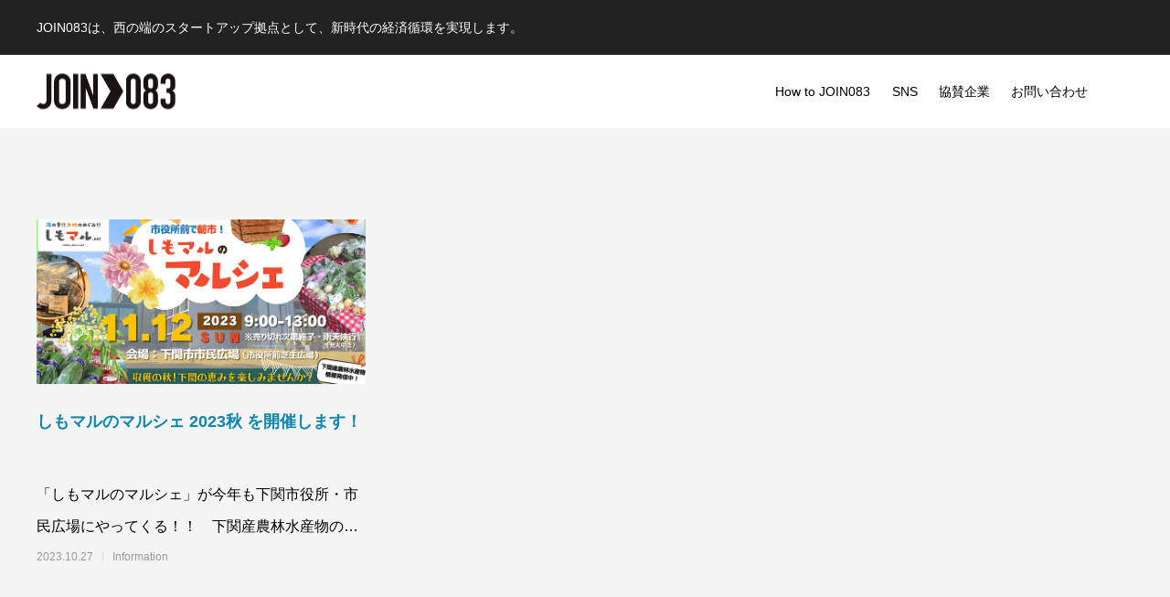

--- FILE ---
content_type: text/html; charset=UTF-8
request_url: https://www.join083.net/tag/%E6%9C%89%E9%99%90%E4%BC%9A%E7%A4%BE%E3%83%87%E3%82%B6%E3%82%A4%E3%83%B3atoz/
body_size: 98957
content:
<!DOCTYPE html>
<html class="pc" lang="ja">
<head prefix="og: http://ogp.me/ns# fb: http://ogp.me/ns/fb#">
<meta charset="UTF-8">
<!--[if IE]><meta http-equiv="X-UA-Compatible" content="IE=edge"><![endif]-->
<meta name="viewport" content="width=device-width">
<title>有限会社デザインATOZに関する記事一覧</title>
<meta name="description" content="JOIN083は、西の端のスタートアップ拠点として、新時代の経済循環を実現します。">
<link rel="pingback" href="https://www.join083.net/cms/xmlrpc.php">
<link rel="shortcut icon" href="https://www.join083.net/cms/wp-content/uploads/favicon.ico">
<meta property="og:type" content="website">
<meta property="og:url" content="https://www.join083.net/tag/%E6%9C%89%E9%99%90%E4%BC%9A%E7%A4%BE%E3%83%87%E3%82%B6%E3%82%A4%E3%83%B3atoz/">
<meta property="og:title" content="有限会社デザインATOZ &#8211; JOIN083">
<meta property="og:description" content="JOIN083は、西の端のスタートアップ拠点として、新時代の経済循環を実現します。">
<meta property="og:site_name" content="JOIN083">
<meta property="og:image" content="https://www.join083.net/cms/wp-content/uploads/ogp.jpg">
<meta property="og:image:secure_url" content="https://www.join083.net/cms/wp-content/uploads/ogp.jpg"> 
<meta property="og:image:width" content="1200"> 
<meta property="og:image:height" content="630">
<meta name="twitter:card" content="summary">
<meta name="twitter:site" content="@join083kanmon">
<meta name="twitter:creator" content="join083kanmon">
<meta name="twitter:title" content="有限会社デザインATOZ &#8211; JOIN083">
<meta property="twitter:description" content="JOIN083は、西の端のスタートアップ拠点として、新時代の経済循環を実現します。">
<link rel='dns-prefetch' href='//s.w.org' />
<link rel="alternate" type="application/rss+xml" title="JOIN083 &raquo; フィード" href="https://www.join083.net/feed/" />
<link rel="alternate" type="application/rss+xml" title="JOIN083 &raquo; コメントフィード" href="https://www.join083.net/comments/feed/" />
<link rel="alternate" type="application/rss+xml" title="JOIN083 &raquo; 有限会社デザインATOZ タグのフィード" href="https://www.join083.net/tag/%e6%9c%89%e9%99%90%e4%bc%9a%e7%a4%be%e3%83%87%e3%82%b6%e3%82%a4%e3%83%b3atoz/feed/" />
<link rel='stylesheet' id='style-css'  href='https://www.join083.net/cms/wp-content/themes/anthem_tcd083/style.css?ver=1.1' type='text/css' media='all' />
<link rel='stylesheet' id='wp-block-library-css'  href='https://www.join083.net/cms/wp-includes/css/dist/block-library/style.min.css?ver=5.5.3' type='text/css' media='all' />
<link rel='stylesheet' id='tcd-maps-css'  href='https://www.join083.net/cms/wp-content/plugins/tcd-google-maps/admin.css?ver=5.5.3' type='text/css' media='all' />
<link rel='stylesheet' id='popup-maker-site-css'  href='//www.join083.net/cms/wp-content/uploads/pum/pum-site-styles.css?generated=1680311126&#038;ver=1.18.1' type='text/css' media='all' />
<script type='text/javascript' src='https://www.join083.net/cms/wp-includes/js/jquery/jquery.js?ver=1.12.4-wp' id='jquery-core-js'></script>
<link rel="https://api.w.org/" href="https://www.join083.net/wp-json/" /><link rel="alternate" type="application/json" href="https://www.join083.net/wp-json/wp/v2/tags/234" />
<link rel="stylesheet" href="https://www.join083.net/cms/wp-content/themes/anthem_tcd083/css/design-plus.css?ver=1.1">
<link rel="stylesheet" href="https://www.join083.net/cms/wp-content/themes/anthem_tcd083/css/sns-botton.css?ver=1.1">
<link rel="stylesheet" media="screen and (max-width:1251px)" href="https://www.join083.net/cms/wp-content/themes/anthem_tcd083/css/responsive.css?ver=1.1">
<link rel="stylesheet" media="screen and (max-width:1251px)" href="https://www.join083.net/cms/wp-content/themes/anthem_tcd083/css/footer-bar.css?ver=1.1">

<script src="https://www.join083.net/cms/wp-content/themes/anthem_tcd083/js/jquery.easing.1.3.js?ver=1.1"></script>
<script src="https://www.join083.net/cms/wp-content/themes/anthem_tcd083/js/jscript.js?ver=1.1"></script>
<script src="https://www.join083.net/cms/wp-content/themes/anthem_tcd083/js/comment.js?ver=1.1"></script>

<link rel="stylesheet" href="https://www.join083.net/cms/wp-content/themes/anthem_tcd083/js/simplebar.css?ver=1.1">
<script src="https://www.join083.net/cms/wp-content/themes/anthem_tcd083/js/simplebar.min.js?ver=1.1"></script>


<script src="https://www.join083.net/cms/wp-content/themes/anthem_tcd083/js/header_fix.js?ver=1.1"></script>
<script src="https://www.join083.net/cms/wp-content/themes/anthem_tcd083/js/header_fix_mobile.js?ver=1.1"></script>



<style type="text/css">

body, input, textarea { font-family: Arial, "Hiragino Sans", "ヒラギノ角ゴ ProN", "Hiragino Kaku Gothic ProN", "游ゴシック", YuGothic, "メイリオ", Meiryo, sans-serif; }

.rich_font, .p-vertical { font-family: Arial, "Hiragino Sans", "ヒラギノ角ゴ ProN", "Hiragino Kaku Gothic ProN", "游ゴシック", YuGothic, "メイリオ", Meiryo, sans-serif; font-weight:500; }

.rich_font_type1 { font-family: Arial, "ヒラギノ角ゴ ProN W3", "Hiragino Kaku Gothic ProN", "メイリオ", Meiryo, sans-serif; }
.rich_font_type2 { font-family: Arial, "Hiragino Sans", "ヒラギノ角ゴ ProN", "Hiragino Kaku Gothic ProN", "游ゴシック", YuGothic, "メイリオ", Meiryo, sans-serif; font-weight:500; }
.rich_font_type3 { font-family: "Times New Roman" , "游明朝" , "Yu Mincho" , "游明朝体" , "YuMincho" , "ヒラギノ明朝 Pro W3" , "Hiragino Mincho Pro" , "HiraMinProN-W3" , "HGS明朝E" , "ＭＳ Ｐ明朝" , "MS PMincho" , serif; font-weight:500; }


#header_top { color:#ffffff; background:#222222; }
#header_top a, header_search .button label:before { color:#ffffff; }
#header_bottom { color:#000000; background:#ffffff; }
#header_bottom a { color:#000000; }
#header_top a:hover, #header_bottom a:hover, header_search .button label:hover:before { color:#0E85AB; }
#header_search .button label { background:#222222; }
.header_fix #header_bottom, .header_fix_mobile #header_bottom { background:rgba(255,255,255,1); }
.header_fix #header.active #header_bottom, .header_fix_mobile #header.active #header_bottom{ background:rgba(255,255,255,1); }
#global_menu > ul > li > a, body.home #global_menu > ul > li.current-menu-item > a { color:#000000; }
#global_menu > ul > li.active > a, #global_menu > ul > li.active_button > a { color:#0E85AB !important; }
#global_menu ul ul a { color:#ffffff; background:#0e85ab; }
#global_menu ul ul a:hover { color:#ffffff; background:#086b8c; }
#menu_button span { background:#000; }
#menu_button:hover span { background:#0E85AB !important; }
#drawer_menu { background:#222222; }
#mobile_menu a, .mobile #lang_button a { color:#ffffff; background:#222222; border-color:#444444; }
#mobile_menu li li a { color:#ffffff; background:#333333; }
#mobile_menu a:hover, #drawer_menu .close_button:hover, #mobile_menu .child_menu_button:hover { color:#ffffff; background:#00a7ce; }
#mobile_menu li li a:hover { color:#ffffff; }
#lang_button_mobile { background:#222222; }
#lang_button_mobile li { border-color:#444444; }
#lang_button_mobile li a { color:#ffffff; background:#222222; border-color:#444444; }
#lang_button_mobile li a:hover { color:#ffffff; background:#00a7ce; }
#lang_mobile_button:hover:before, #lang_mobile_button.active:before { color:#0E85AB; }
#header_search .input_area input, #footer_search { background:#555555; }
.megamenu_product_category_list { background:#222222; }
.megamenu_product_category_list .title { font-size:16px; }
.megamenu_blog_list { background:#222222; }
.megamenu_blog_list .title { font-size:14px; }
#return_top a:before { color:#ffffff; }
#return_top a { background:#0e85ab; }
#return_top a:hover { background:#076a8c; }
.author_profile a.avatar img, .animate_image img, .animate_background .image, #recipe_archive .blur_image {
  width:100%; height:auto;
  -webkit-transition: transform  0.75s ease;
  transition: transform  0.75s ease;
}
.author_profile a.avatar:hover img, .animate_image:hover img, .animate_background:hover .image, #recipe_archive a:hover .blur_image {
  -webkit-transform: scale(1.2);
  transform: scale(1.2);
}



a { color:#000; }

a:hover, #header_logo a:hover, #global_menu > ul > li.current-menu-item > a, .megamenu_blog_list a:hover .title, #footer a:hover, #footer_social_link li a:hover:before, #bread_crumb a:hover, #bread_crumb li.home a:hover:after, #bread_crumb, #bread_crumb li.last, #next_prev_post a:hover,
.index_post_slider .category a:hover, .index_post_slider .carousel_arrow:hover:before, .single_copy_title_url_btn:hover, #footer_post_list a:hover .title, #footer_carousel_inner a:hover .desc, .support_list .date, .support_list .question:hover, .support_list .question.active,
.widget_tab_post_list_button a.active, .p-dropdown__list li a:hover, .p-dropdown__title:hover, .p-dropdown__title:hover:after, .p-dropdown__title:hover:after, .p-dropdown__list li a:hover, .p-dropdown__list .child_menu_button:hover, .tcdw_search_box_widget .search_area .search_button:hover:before,
#blog_list .title a:hover, #post_title_area .category a:hover, #related_post .category a:hover, #blog_list li a:hover, #index_news a .date, #index_news_slider a:hover .title, .tcd_category_list a:hover, .tcd_category_list .child_menu_button:hover, .styled_post_list1 a:hover .title,
#post_title_area .post_meta a:hover, #single_author_title_area .author_link li a:hover:before, .author_profile a:hover, .author_profile .author_link li a:hover:before, #post_meta_bottom a:hover, .cardlink_title a:hover, .comment a:hover, .comment_form_wrapper a:hover, #searchform .submit_button:hover:before
  { color: #0E85AB; }

.megamenu_product_category_list a:hover .title_area, #comment_tab li.active a, #submit_comment:hover, #cancel_comment_reply a:hover, #wp-calendar #prev a:hover, #wp-calendar #next a:hover, #wp-calendar td a:hover,
#post_pagination p, #post_pagination a:hover, #p_readmore .button:hover, .page_navi a:hover, .page_navi span.current, #post_pagination a:hover,.c-pw__btn:hover, #post_pagination a:hover, #comment_tab li a:hover,
#footer_post_list .category a, .post_slider_widget .slick-dots button:hover::before, .post_slider_widget .slick-dots .slick-active button::before, #header_slider .slick-dots button:hover::before, #header_slider .slick-dots .slick-active button::before,
.cb_product_review .vote_buttons a:hover, .cb_product_review .vote_buttons a.active
  { background-color: #0E85AB; }

.megamenu_product_category_list a:hover .title_area, .megamenu_product_category_list .item:first-of-type a:hover .title_area, .index_post_slider .carousel_arrow:hover, .widget_headline, #comment_textarea textarea:focus, .c-pw__box-input:focus, .page_navi a:hover, .page_navi span.current, #post_pagination p, #post_pagination a:hover,
#header_slider .slick-dots button:hover::before, #header_slider .slick-dots .slick-active button::before, .cb_product_review .vote_buttons a:hover, .cb_product_review .vote_buttons a.active
  { border-color: #0E85AB; }

#footer_post_list .category a:hover { background:rgba(14,133,171,0.7); }

.widget_headline { background:#000000; }
.post_content a { color:#000000; }
.post_content a:hover { color:#00a0e9; }
#header_carousel .image { display: flex; justify-content: center; align-items: center;}
#header_carousel .image:before {content: ''; position: absolute; width: 100%; height: 100%; background-color: #000; opacity: 0.5; }
#header_carousel .image .image_title { color: #fff; font-weight: bold; font-size: 16px; text-shadow: 1px 1px 3px #000; position: relative; z-index: 10; padding: 0 2em; line-height: 1.4;}

.profile {display: flex; flex-direction: column; align-items: center;}
.profile_photo { border-radius: 50%; overflow: hidden; font-size: 0; line-height: 0;}
.profile_photo img {object-fit: cover;}
.profile_name { font-weight: bold;}
.profile_enName { font-size: 12px; }
.profile_status { font-size: 14px; line-height: 1.6;}

.usecase {display: flex; flex-direction: column;}
.usecase_thumbnail {}
.usecase_thumbnail img {object-fit: cover;}
.usecase_title {font-weight: bold; text-align: center; background-color: #0E85AB; color: #fff;}
.usecase_description {font-size: 14px; line-height: 1.6; padding: 1ex 0;}

.partners {}

.innovationPlatform { background: url('/cms/wp-content/uploads/bg_innov.jpg') no-repeat center center transparent; background-size: cover; padding: 50px 0; }
.innovationPlatform_wrap {max-width: 1200px; padding: 0 25px; box-sizing: content-box; margin: 0 auto; display: flex; justify-content: center; align-items: center;}
.innovationPlatform_left {flex: 1 1 600px;}
.innovationPlatform_left img {box-shadow: 2px 2px 4px #000;}
.innovationPlatform_right {flex: 1 1 540px; margin-left: 60px; color: #fff; }

.global-menu {
  float: right;
  margin-right: 50px; 
  vertical-align: center;
  line-height: 80px;
}

.global-menu-a {
  margin-left: 1.2rem
}

@media screen and (max-width: 787px) {
    .innovationPlatform_wrap{flex-direction: column;}
    .innovationPlatform_left{flex: 0 0 auto; order:2; margin: 16px 25px 0;}
    .innovationPlatform_right{flex: 0 0 auto; order:1; margin: 0 25px;}
}

.deliverPlatform { background: url('/cms/wp-content/uploads/bg_deliver.jpg') no-repeat center center transparent; background-size: cover;  padding: 50px 0; }
.deliverPlatform_wrap {max-width: 1200px; padding: 0 25px; box-sizing: content-box; margin: 0 auto; display: flex; justify-content: center; align-items: center;}
.deliverPlatform_left {flex: 1 1 540px; margin-right: 60px;}
.deliverPlatform_right {flex: 1 1 600px;}
.deliverPlatform_right img {box-shadow: 2px 2px 4px #000;}
@media screen and (max-width: 787px) {
    .deliverPlatform_wrap{flex-direction: column;}
    .deliverPlatform_left{flex: 0 0 auto; order:1; margin: 0 25px;}
    .deliverPlatform_right{flex: 0 0 auto; order:2; margin: 16px 25px 0;}
}


.price {background: url('/cms/wp-content/uploads/bg_join.jpg') no-repeat center center transparent; background-size: cover; color: #fff; padding: 80px 0;}
.price_wrap { max-width: 1200px; padding: 0 25px; box-sizing: content-box; margin: 0 auto; position: relative;}
.price_title {font-size: 36px; font-weight: bold; text-align: center; margin-bottom: 50px;}
.price_mask {position: absolute; top: 140px; left: 50%; width: calc(50% - 25px); height: calc(100% - 66px - 140px + 24px); z-index: 1000; no-repeat center center transparent; background-size: cover; transition: left .3s ease-out;}
.price_mask.-anotherSide {left: 25px;}
.price_sheets {display: flex; height: 80%;}
.price_sheet {flex: 1 1 1px; padding: 0 40px;}
.price_tab {font-size: 16px; font-weight: bold; min-height: 40px; display: flex; flex-direction: column; justify-content: center; align-items: stretch; margin-bottom: 24px;}
.price_tabLabel { text-align: center; margin-bottom: 16px; }
.price_tabCursor { position: relative; display: flex; flex-direction: column; align-items: center;}
.price_tabCursor::before {content: ''; display: block; position: absolute; top: 0; left: 0; width: 100%; height: 2px; background-color: #fff; transform: scaleX(0); transition: transform .1s ease-out; }
.price_tabCursor img { transform: scaleY(1); transition: transform .1s ease-out; }
.price_tab .price_tabCursor::before {transform: scaleX(.5); }
.price_tab .price_tabCursor img { transform: scaleY(0); }
.price_grid {display: grid; grid-template-columns: 120px 1fr; grid-row-gap: 40px;}
.price_type {font-size: 16px; font-weight: bold;}
.price_pattern {}
.price_plan {display: flex; justify-content: space-between; align-items: flex-start;}
.price_plan + .price_plan { margin-top: 16px; }
.price_planName {font-size: 16px;}
.price_value {font-size: 14px; line-height: 1.4; margin-left: auto; text-align: right;}
.price_value strong {font-size: 16px; font-weight: bold;}
.price_note { font-size: 14px; text-align: center;}
.price_map {max-width: 1200px; padding: 0 25px; box-sizing: content-box; margin: 0 auto; }
.price_address {text-align: center; color: #fff; } 
@media screen and (max-width: 1000px) {
  .price_mask { display: none; }
  .price_sheets {flex-direction: column;}
  .price_sheet {flex: 0 0 auto;}
  .price_tab {cursor: default;}
  .price_tabCursor {}
  .price_tabCursor::before { transform: scaleX(.5); }
  .price_tabCursor img { display: none; }
}
@media screen and (max-width: 500px) {
  .price_grid {grid-template-columns: 1fr;}
  .price_type {text-align: center;}
  .global-menu {
      display: none;
}

}

.partners {}
.partners_row { display: flex; align-items: flex-start; justify-content: space-evenly; flex-wrap: wrap; }
.partners_row p:empty {display: none; }
.partners_cell { box-shadow: 2px 2px 4px rgba(0, 0, 0, .4); font-size: 0; line-height: 0; transition: box-shadow .1s ease-out; margin-bottom: 24px; }
.partners_cell:hover { box-shadow: 1px 1px 2px rgba(0, 0, 0, .6); }
@media screen and (max-width: 1000px) {
  .partners_row { flex-direction: column; align-items: center;  }
  .partners_cell { margin-bottom: 0; }
  .partners_cell + .partners_cell { margin-top: 16px; }
}
.dp-google-map {margin:  50px auto 20px; }

.insta_list {
    list-style: none;
    width: 300px;
    margin: 50px auto;
    overflow: scroll;
    height: 500px;
}

.insta_media {
  width: 48%;
  float: left !important;
 margin: 1px;
}

#footer-link {
  font-size: 11px;
  color:  #ccc;
  float: right;
  margin-right: 70px;
}

.contact-h4 {
font-size: 24px;
    color: #ffffff;
}

.contact-description {
font-size: 16px;
    color: #ffffff;
margin-top: 20px;
}

.contact-form {
    margin-top: 30px;
    color: #0e85ab;
    border-color: rgba(229,221,61,1);
    background: #fff57f;

    border: 1px solid #fff;
    display: inline-block;
    min-width: 270px;
    height: 60px;
    line-height: 60px;
    padding: 0 20px;
    font-size: 16px;
    text-align: center;
    position: relative;
    overflow: hidden;
    -webkit-box-sizing: border-box;
    box-sizing: border-box;
}

@media screen and (min-width:484px) {
   #nav-drawer {
     display:none;
   }
 }

#nav-drawer {
  position: relative;

}

/*チェックボックス等は非表示に*/
.nav-unshown {
  display:none;
}

/*アイコンのスペース*/
#nav-open {
  display: inline-block;
  width: 30px;
  height: 22px;
  vertical-align: middle;
}

/*ハンバーガーの形をCSSで表現*/
#nav-open span, #nav-open span:before, #nav-open span:after {
  position: absolute;
  height: 3px;/*線の太さ*/
  width: 25px;/*長さ*/
  border-radius: 3px;
  background: #555;
  display: block;
  content: '';
  cursor: pointer;
}
#nav-open span:before {
  bottom: -8px;
}
#nav-open span:after {
  bottom: -16px;
}

/*閉じる用の薄黒箇所*/
#nav-close {
  display: none;
  position: fixed;
  z-index: 99;
  top: 0;
  left: 0;
  width: 100%;
  height: 100%;
  background: black;
  opacity: 0;
  transition: .3s ease-in-out;
}

/*メニューの中身*/
.nav-content {
  overflow: auto;
  position: fixed;
  top: 0;
  right: 0;
  z-index: 9999;
  width: 90%;
  max-width: 180px;/*最大幅（お好みで調整を）*/
  height: 100%;
  background: #fff;
  transition: .3s ease-in-out;
  -webkit-transform: translateX(+105%);
  transform: translateX(+105%);
}

.nav-content div {
  margin: 10px 0 20px 10px;
}

/*チェックがついたら表示させる*/
#nav-input:checked ~ #nav-close {
  display: block;
  opacity: .5;
}

#nav-input:checked ~ .nav-content {
  -webkit-transform: translateX(0%);
  transform: translateX(0%);
  box-shadow: 6px 0 25px rgba(0,0,0,.15);
}

.header-logo-menu{
 display: flex;
 display: -moz-flex;
 display: -o-flex;
 display: -webkit-flex;
 display: -ms-flex;
 flex-direction: row;
 -moz-flex-direction: row;
 -o-flex-direction: row;
 -webkit-flex-direction: row;
 -ms-flex-direction: row;
 float: right;
 margin-top: 20px;
}

/*ロゴやサイトタイトルをセンタリング*/
.logo-area{text-align:center;margin:auto;}.styled_h2 {
  font-size:22px !important; text-align:left; color:#ffffff; background:#0e85ab;  border-top:0px solid #dddddd;
  border-bottom:0px solid #dddddd;
  border-left:0px solid #dddddd;
  border-right:0px solid #dddddd;
  padding:8px 15px 8px 15px !important;
  margin:0px 0px 30px !important;
}
.styled_h3 {
  font-size:18px !important; text-align:left; color:#000000;   border-top:0px solid #dddddd;
  border-bottom:0px solid #dddddd;
  border-left:2px solid #0e85ab;
  border-right:0px solid #dddddd;
  padding:6px 0px 6px 16px !important;
  margin:0px 0px 30px !important;
}
.styled_h4 {
  font-size:18px !important; text-align:left; color:#000000;   border-top:0px solid #dddddd;
  border-bottom:1px solid #dddddd;
  border-left:0px solid #dddddd;
  border-right:0px solid #dddddd;
  padding:3px 0px 3px 20px !important;
  margin:0px 0px 30px !important;
}
.styled_h5 {
  font-size:14px !important; text-align:left; color:#000000;   border-top:0px solid #dddddd;
  border-bottom:1px solid #dddddd;
  border-left:0px solid #dddddd;
  border-right:0px solid #dddddd;
  padding:3px 0px 3px 24px !important;
  margin:0px 0px 30px !important;
}
.q_custom_button1 {
  color:#ffffff !important;
  border-color:rgba(83,83,83,1);
}
.q_custom_button1.animation_type1 { background:#535353; }
.q_custom_button1:hover, .q_custom_button1:focus {
  color:#ffffff !important;
  border-color:rgba(125,125,125,1);
}
.q_custom_button1.animation_type1:hover { background:#7d7d7d; }
.q_custom_button1:before { background:#7d7d7d; }
.q_custom_button2 {
  color:#ffffff !important;
  border-color:rgba(83,83,83,1);
}
.q_custom_button2.animation_type1 { background:#535353; }
.q_custom_button2:hover, .q_custom_button2:focus {
  color:#ffffff !important;
  border-color:rgba(125,125,125,1);
}
.q_custom_button2.animation_type1:hover { background:#7d7d7d; }
.q_custom_button2:before { background:#7d7d7d; }
.q_custom_button3 {
  color:#ffffff !important;
  border-color:rgba(83,83,83,1);
}
.q_custom_button3.animation_type1 { background:#535353; }
.q_custom_button3:hover, .q_custom_button3:focus {
  color:#ffffff !important;
  border-color:rgba(125,125,125,1);
}
.q_custom_button3.animation_type1:hover { background:#7d7d7d; }
.q_custom_button3:before { background:#7d7d7d; }
.speech_balloon_left1 .speach_balloon_text { background-color: #ffdfdf; border-color: #ffdfdf; color: #000000 }
.speech_balloon_left1 .speach_balloon_text::before { border-right-color: #ffdfdf }
.speech_balloon_left1 .speach_balloon_text::after { border-right-color: #ffdfdf }
.speech_balloon_left2 .speach_balloon_text { background-color: #ffffff; border-color: #ff5353; color: #000000 }
.speech_balloon_left2 .speach_balloon_text::before { border-right-color: #ff5353 }
.speech_balloon_left2 .speach_balloon_text::after { border-right-color: #ffffff }
.speech_balloon_right1 .speach_balloon_text { background-color: #ccf4ff; border-color: #ccf4ff; color: #000000 }
.speech_balloon_right1 .speach_balloon_text::before { border-left-color: #ccf4ff }
.speech_balloon_right1 .speach_balloon_text::after { border-left-color: #ccf4ff }
.speech_balloon_right2 .speach_balloon_text { background-color: #ffffff; border-color: #0789b5; color: #000000 }
.speech_balloon_right2 .speach_balloon_text::before { border-left-color: #0789b5 }
.speech_balloon_right2 .speach_balloon_text::after { border-left-color: #ffffff }
.qt_google_map .pb_googlemap_custom-overlay-inner { background:#000000; color:#ffffff; }
.qt_google_map .pb_googlemap_custom-overlay-inner::after { border-color:#000000 transparent transparent transparent; }
</style>

<style id="current-page-style" type="text/css">
#page_header .catch { font-size:36px; color:#FFFFFF; }
#page_header .desc { font-size:16px; color:#FFFFFF; }
#blog_list .title { font-size:18px; }
#blog_list .title a { color:#0e85ab; }
#blog_list .desc { font-size:16px; }
@media screen and (max-width:750px) {
  #page_header .catch { font-size:24px; }
  #page_header .desc { font-size:14px; }
  #blog_list .title { font-size:15px; }
  #blog_list .desc { font-size:14px; }
}
#site_loader_overlay.active #site_loader_animation {
  opacity:0;
  -webkit-transition: all 1.0s cubic-bezier(0.22, 1, 0.36, 1) 0s; transition: all 1.0s cubic-bezier(0.22, 1, 0.36, 1) 0s;
}
</style>

<script type="text/javascript">
jQuery(document).ready(function($){

  $('.megamenu_blog_slider').slick({
    infinite: true,
    dots: false,
    arrows: false,
    slidesToShow: 4,
    slidesToScroll: 1,
    swipeToSlide: true,
    touchThreshold: 20,
    adaptiveHeight: false,
    pauseOnHover: true,
    autoplay: false,
    fade: false,
    easing: 'easeOutExpo',
    speed: 700,
    autoplaySpeed: 5000
  });
  $('.megamenu_blog_list .prev_item').on('click', function() {
    $(this).closest('.megamenu_blog_list').find('.megamenu_blog_slider').slick('slickPrev');
  });
  $('.megamenu_blog_list .next_item').on('click', function() {
    $(this).closest('.megamenu_blog_list').find('.megamenu_blog_slider').slick('slickNext');
  });

});
</script>
    <!-- Global site tag (gtag.js) - Google Analytics -->
    <script async src="https://www.googletagmanager.com/gtag/js?id=UA-174268908-1"></script>
    <script>
      window.dataLayer = window.dataLayer || [];
      function gtag(){dataLayer.push(arguments);}
      gtag('js', new Date());

      gtag('config', 'UA-174268908-1');
    </script>

<script>
jQuery(document).ready(function($){
    $.ajax({
        type: 'GET',
        url: 'https://graph.facebook.com/v11.0/17841441928458898?fields=name%2Cmedia.limit(30)%7Bcaption%2Clike_count%2Cmedia_type%2Cmedia_url%2Cpermalink%2Ctimestamp%2Cusername%7D&access_token=EAADEPeFofz4BAOLgUZCZAvqRswkZACsc1ozoZBFBYH9fXJqLxtsgu5eiAWt0Xji3fIxaihdX3eRDb8tegsd2ORABGHTJzpOXeUwiyRrlZC5YefRGZBsvnxLuwPMT6uUEeZB8B58qwbcTLURWXGOyEmuxixFvMZCAS62ZCHxWWCgqHQ3o0ON0QVHVa',
        dataType: 'json',
        success: function(json) {
            console.log(json.media.data);
            var html = '';
            var insta = json.media.data;
            for (var i = 0; i < insta.length; i++) {
            var media_type = insta[i].media_type;
                if ( insta[i].media_type == "IMAGE" || insta[i].media_type == "CAROUSEL_ALBUM" ) {
                html += '<li class="insta_media"><a href="' + insta[i].permalink + '" target="_blank" rel="noopener noreferrer"><span class="square-content"><img src="' + insta[i].media_url + '"></span></a></li>';                
                } else if (media_type == "VIDEO" ) {
                html += '<li><a href="' + insta[i].permalink + '" target="_blank" rel="noopener noreferrer"><span class="square-content"><img src="' + insta[i].thumbnail_url + '"></span></a></li>';           
            var media_type = '';                    
                }       
            }
              $(".insta_list").append(html);            
        },
        error: function() {
  
        //エラー時の処理
        }
    });
});

/*  スムーススクロール
------------------------- */
jQuery(document).ready(function($){
  $('a[href^="#"]').click(function(){
    let speed = 700;
    let href= $(this).attr("href");
    let target = $(href == "#" || href == "" ? 'html' : href);
    let position = target.offset().top;
    $("html, body").animate({scrollTop:position}, speed, "swing");
    return false;
  });

　$('.close-handler').on('click', function() {
　　document.getElementById('nav-close').click();
　});
});


</script>



		<style type="text/css" id="wp-custom-css">
			@media screen and (max-width: 1000px) {
.post_content.clearfix.rich_font_type2 > div{
display: block !important;

}
	.post_content.clearfix.rich_font_type2 > div > div{
margin-bottom:30px;
text-align:center;
}
	div#insta-window {
		text-align:center;
		margin:0 auto;
			}
}		</style>
		</head>
<body id="body" class="archive tag tag-atoz tag-234 no_page_nav use_header_fix use_mobile_header_fix">


<div id="container">

 
 
 <header id="header">

  <div id="header_top">
   <div id="header_top_inner">
        <h2 id="site_description"><span>JOIN083は、西の端のスタートアップ拠点として、新時代の経済循環を実現します。</span></h2>
               </div><!-- END #header_top_inner -->
  </div><!-- END #header_top -->

  <div id="header_bottom">
   <div id="header_bottom_inner">
    <div id="header_logo">
     <h1 class="logo">
 <a href="https://www.join083.net/" title="JOIN083">
    <img class="pc_logo_image" src="https://www.join083.net/cms/wp-content/uploads/logo_join083.png?1768410624" alt="JOIN083" title="JOIN083" width="152" height="39" />
      <img class="mobile_logo_image " src="https://www.join083.net/cms/wp-content/uploads/logo_join083.png?1768410624" alt="JOIN083" title="JOIN083" width="152" height="39" />
   </a>
</h1>

    </div>
            	   
	   				<div class="global-menu">
						 <a class="global-menu-a" href="https://www.join083.net/#cb_content_4">How to JOIN083</a>
						 <a class="global-menu-a" href="https://www.join083.net/#cb_content_5">SNS</a>
						 <a class="global-menu-a" href="https://www.join083.net/#cb_content_6">協賛企業</a>
						 <a class="global-menu-a" href="https://www.join083.net/#cb_content_7">お問い合わせ</a>
					 </div>
	   
	   
	    <div class="header-logo-menu">
				<div id="nav-drawer">
					  <input id="nav-input" type="checkbox" class="nav-unshown">
					  <label id="nav-open" for="nav-input"><span></span></label>
					  <label class="nav-unshown" id="nav-close" for="nav-input"></label>
					
					<div class="nav-content">
						   <div><a class="global-menu-a close-handler" href="#cb_content_4">How to JOIN083</a></div>
						  <div><a class="global-menu-a close-handler" href="#cb_content_5">SNS</a></div>
						  <div><a class="global-menu-a close-handler" href="#cb_content_6">協賛企業</a></div>
					   	  <div><a class="global-menu-a close-handler" href="#cb_content_7">お問い合わせ</a></div>
					</div>
				</div>
  		   
  		  </div><!-- header-logo-menu -->
	   
   </div><!-- END #header_bottom_inner -->
  </div><!-- END #header_bottom -->

  
 </header>

 
 <div id="page_header_wrap">
 </div><!-- END #page_header_wrap -->

<div id="blog_archive" style="background:#f4f4f4;">

  
  
  <div id="blog_list" class="clearfix">
       <article class="item">
     <a class="image_link animate_background clearfix" href="https://www.join083.net/information/968/">
      <div class="image_wrap">
       <div class="image" style="background:url(https://www.join083.net/cms/wp-content/uploads/231112_title_shimomaru_800_385.png) no-repeat center center; background-size:cover;"></div>
      </div>
     </a>
     <div class="title_area">
      <h3 class="title rich_font_type2"><a href="https://www.join083.net/information/968/"><span>しもマルのマルシェ 2023秋 を開催します！</span></a></h3>
      <p class="desc"><span>「しもマルのマルシェ」が今年も下関市役所・市民広場にやってくる！！　下関産農林水産物の朝市「しもマルのマルシェ」を、今年も開催しま</span></p>            <ul class="meta clearfix">
              <li class="date"><time class="entry-date updated" datetime="2023-11-22T00:54:55+09:00">2023.10.27</time></li>
                     <li class="category"><a href="https://www.join083.net/category/information/" rel="category tag">Information</a></li>
             </ul>
           </div>
    </article>
     </div><!-- END #blog_list -->

  
  
</div><!-- END #blog_archive -->


  <footer id="footer">

  
  
  <div id="footer_bottom">

        
    
  </div><!-- END #footer_bottom -->

  <p id="copyright" style="background:#000000; color:#ffffff;">Copyright © 2020-2021 Regional Management Inc.<a id="footer-link" href="/privacy-policy">Privacy Policy</a></p>

 </footer>

 
 <div id="return_top">
  <a href="#body"><span>TOP</span></a>
 </div>

 
</div><!-- #container -->


<script>


jQuery(document).ready(function($){

    $('#page_header_wrap .animate_item:not(:hidden)').each(function(i){
      $(this).delay(i *500).queue(function(next) {
        $(this).addClass('animate');
        next();
      });
  });
  
});
</script>


<div id="pum-472" class="pum pum-overlay pum-theme-286 pum-theme-default-theme popmake-overlay click_open" data-popmake="{&quot;id&quot;:472,&quot;slug&quot;:&quot;hayashikane&quot;,&quot;theme_id&quot;:286,&quot;cookies&quot;:[{&quot;event&quot;:&quot;on_popup_close&quot;,&quot;settings&quot;:{&quot;name&quot;:&quot;pum-472&quot;,&quot;time&quot;:&quot;1 month&quot;,&quot;session&quot;:false,&quot;path&quot;:&quot;1&quot;,&quot;key&quot;:&quot;&quot;}}],&quot;triggers&quot;:[{&quot;type&quot;:&quot;click_open&quot;,&quot;settings&quot;:{&quot;extra_selectors&quot;:&quot;&quot;}}],&quot;mobile_disabled&quot;:null,&quot;tablet_disabled&quot;:null,&quot;meta&quot;:{&quot;display&quot;:{&quot;stackable&quot;:false,&quot;overlay_disabled&quot;:false,&quot;scrollable_content&quot;:false,&quot;disable_reposition&quot;:false,&quot;size&quot;:&quot;medium&quot;,&quot;responsive_min_width&quot;:&quot;0%&quot;,&quot;responsive_min_width_unit&quot;:false,&quot;responsive_max_width&quot;:&quot;100%&quot;,&quot;responsive_max_width_unit&quot;:false,&quot;custom_width&quot;:&quot;640px&quot;,&quot;custom_width_unit&quot;:false,&quot;custom_height&quot;:&quot;380px&quot;,&quot;custom_height_unit&quot;:false,&quot;custom_height_auto&quot;:false,&quot;location&quot;:&quot;center top&quot;,&quot;position_from_trigger&quot;:false,&quot;position_top&quot;:&quot;100&quot;,&quot;position_left&quot;:&quot;0&quot;,&quot;position_bottom&quot;:&quot;0&quot;,&quot;position_right&quot;:&quot;0&quot;,&quot;position_fixed&quot;:false,&quot;animation_type&quot;:&quot;fade&quot;,&quot;animation_speed&quot;:&quot;350&quot;,&quot;animation_origin&quot;:&quot;center top&quot;,&quot;overlay_zindex&quot;:false,&quot;zindex&quot;:&quot;1999999999&quot;},&quot;close&quot;:{&quot;text&quot;:&quot;&quot;,&quot;button_delay&quot;:&quot;0&quot;,&quot;overlay_click&quot;:false,&quot;esc_press&quot;:false,&quot;f4_press&quot;:false},&quot;click_open&quot;:[]}}" role="dialog" aria-modal="false"
								   	aria-labelledby="pum_popup_title_472">

	<div id="popmake-472" class="pum-container popmake theme-286 pum-responsive pum-responsive-medium responsive size-medium">

				

							<div id="pum_popup_title_472" class="pum-title popmake-title">
				林兼産業株式会社			</div>
		

		

				<div class="pum-content popmake-content" tabindex="0">
			<p><img loading="lazy" src="https://www.join083.net/cms/wp-content/uploads/林兼産業本社外観.jpg" alt="" width="2000" height="1335" class="alignnone size-full wp-image-469" srcset="https://www.join083.net/cms/wp-content/uploads/林兼産業本社外観.jpg 2000w, https://www.join083.net/cms/wp-content/uploads/林兼産業本社外観-300x200.jpg 300w, https://www.join083.net/cms/wp-content/uploads/林兼産業本社外観-1024x684.jpg 1024w, https://www.join083.net/cms/wp-content/uploads/林兼産業本社外観-768x513.jpg 768w, https://www.join083.net/cms/wp-content/uploads/林兼産業本社外観-1536x1025.jpg 1536w" sizes="(max-width: 2000px) 100vw, 2000px" /><br />
<img loading="lazy" src="https://www.join083.net/cms/wp-content/uploads/社員画像.jpg" alt="" width="1397" height="686" class="alignnone size-full wp-image-470" srcset="https://www.join083.net/cms/wp-content/uploads/社員画像.jpg 1397w, https://www.join083.net/cms/wp-content/uploads/社員画像-300x147.jpg 300w, https://www.join083.net/cms/wp-content/uploads/社員画像-1024x503.jpg 1024w, https://www.join083.net/cms/wp-content/uploads/社員画像-768x377.jpg 768w" sizes="(max-width: 1397px) 100vw, 1397px" /></p>
		</div>


				

							<button type="button" class="pum-close popmake-close" aria-label="Close">
			CLOSE			</button>
		
	</div>

</div>
<div id="pum-465" class="pum pum-overlay pum-theme-286 pum-theme-default-theme popmake-overlay click_open" data-popmake="{&quot;id&quot;:465,&quot;slug&quot;:&quot;tomoda&quot;,&quot;theme_id&quot;:286,&quot;cookies&quot;:[{&quot;event&quot;:&quot;on_popup_close&quot;,&quot;settings&quot;:{&quot;name&quot;:&quot;pum-465&quot;,&quot;time&quot;:&quot;1 month&quot;,&quot;session&quot;:false,&quot;path&quot;:&quot;1&quot;,&quot;key&quot;:&quot;&quot;}}],&quot;triggers&quot;:[{&quot;type&quot;:&quot;click_open&quot;,&quot;settings&quot;:{&quot;extra_selectors&quot;:&quot;&quot;}}],&quot;mobile_disabled&quot;:null,&quot;tablet_disabled&quot;:null,&quot;meta&quot;:{&quot;display&quot;:{&quot;stackable&quot;:false,&quot;overlay_disabled&quot;:false,&quot;scrollable_content&quot;:false,&quot;disable_reposition&quot;:false,&quot;size&quot;:&quot;medium&quot;,&quot;responsive_min_width&quot;:&quot;0%&quot;,&quot;responsive_min_width_unit&quot;:false,&quot;responsive_max_width&quot;:&quot;100%&quot;,&quot;responsive_max_width_unit&quot;:false,&quot;custom_width&quot;:&quot;640px&quot;,&quot;custom_width_unit&quot;:false,&quot;custom_height&quot;:&quot;380px&quot;,&quot;custom_height_unit&quot;:false,&quot;custom_height_auto&quot;:false,&quot;location&quot;:&quot;center top&quot;,&quot;position_from_trigger&quot;:false,&quot;position_top&quot;:&quot;100&quot;,&quot;position_left&quot;:&quot;0&quot;,&quot;position_bottom&quot;:&quot;0&quot;,&quot;position_right&quot;:&quot;0&quot;,&quot;position_fixed&quot;:false,&quot;animation_type&quot;:&quot;fade&quot;,&quot;animation_speed&quot;:&quot;350&quot;,&quot;animation_origin&quot;:&quot;center top&quot;,&quot;overlay_zindex&quot;:false,&quot;zindex&quot;:&quot;1999999999&quot;},&quot;close&quot;:{&quot;text&quot;:&quot;&quot;,&quot;button_delay&quot;:&quot;0&quot;,&quot;overlay_click&quot;:false,&quot;esc_press&quot;:false,&quot;f4_press&quot;:false},&quot;click_open&quot;:[]}}" role="dialog" aria-modal="false"
								   	aria-labelledby="pum_popup_title_465">

	<div id="popmake-465" class="pum-container popmake theme-286 pum-responsive pum-responsive-medium responsive size-medium">

				

							<div id="pum_popup_title_465" class="pum-title popmake-title">
				株式会社友田組			</div>
		

		

				<div class="pum-content popmake-content" tabindex="0">
			<p><img loading="lazy" src="https://www.join083.net/cms/wp-content/uploads/友田組　概観（看板あり）.jpg" alt="" width="960" height="412" class="alignnone size-full wp-image-464" srcset="https://www.join083.net/cms/wp-content/uploads/友田組　概観（看板あり）.jpg 960w, https://www.join083.net/cms/wp-content/uploads/友田組　概観（看板あり）-300x129.jpg 300w, https://www.join083.net/cms/wp-content/uploads/友田組　概観（看板あり）-768x330.jpg 768w" sizes="(max-width: 960px) 100vw, 960px" /><br />
<img loading="lazy" src="https://www.join083.net/cms/wp-content/uploads/本社　受付.jpg" alt="" width="2016" height="1512" class="alignnone size-full wp-image-462" srcset="https://www.join083.net/cms/wp-content/uploads/本社　受付.jpg 2016w, https://www.join083.net/cms/wp-content/uploads/本社　受付-300x225.jpg 300w, https://www.join083.net/cms/wp-content/uploads/本社　受付-1024x768.jpg 1024w, https://www.join083.net/cms/wp-content/uploads/本社　受付-768x576.jpg 768w, https://www.join083.net/cms/wp-content/uploads/本社　受付-1536x1152.jpg 1536w" sizes="(max-width: 2016px) 100vw, 2016px" /></p>
		</div>


				

							<button type="button" class="pum-close popmake-close" aria-label="Close">
			CLOSE			</button>
		
	</div>

</div>
<div id="pum-457" class="pum pum-overlay pum-theme-286 pum-theme-default-theme popmake-overlay click_open" data-popmake="{&quot;id&quot;:457,&quot;slug&quot;:&quot;sanden&quot;,&quot;theme_id&quot;:286,&quot;cookies&quot;:[{&quot;event&quot;:&quot;on_popup_close&quot;,&quot;settings&quot;:{&quot;name&quot;:&quot;pum-457&quot;,&quot;time&quot;:&quot;1 month&quot;,&quot;session&quot;:false,&quot;path&quot;:&quot;1&quot;,&quot;key&quot;:&quot;&quot;}}],&quot;triggers&quot;:[{&quot;type&quot;:&quot;click_open&quot;,&quot;settings&quot;:{&quot;extra_selectors&quot;:&quot;&quot;}}],&quot;mobile_disabled&quot;:null,&quot;tablet_disabled&quot;:null,&quot;meta&quot;:{&quot;display&quot;:{&quot;stackable&quot;:false,&quot;overlay_disabled&quot;:false,&quot;scrollable_content&quot;:false,&quot;disable_reposition&quot;:false,&quot;size&quot;:&quot;medium&quot;,&quot;responsive_min_width&quot;:&quot;0%&quot;,&quot;responsive_min_width_unit&quot;:false,&quot;responsive_max_width&quot;:&quot;100%&quot;,&quot;responsive_max_width_unit&quot;:false,&quot;custom_width&quot;:&quot;640px&quot;,&quot;custom_width_unit&quot;:false,&quot;custom_height&quot;:&quot;380px&quot;,&quot;custom_height_unit&quot;:false,&quot;custom_height_auto&quot;:false,&quot;location&quot;:&quot;center top&quot;,&quot;position_from_trigger&quot;:false,&quot;position_top&quot;:&quot;100&quot;,&quot;position_left&quot;:&quot;0&quot;,&quot;position_bottom&quot;:&quot;0&quot;,&quot;position_right&quot;:&quot;0&quot;,&quot;position_fixed&quot;:false,&quot;animation_type&quot;:&quot;fade&quot;,&quot;animation_speed&quot;:&quot;350&quot;,&quot;animation_origin&quot;:&quot;center top&quot;,&quot;overlay_zindex&quot;:false,&quot;zindex&quot;:&quot;1999999999&quot;},&quot;close&quot;:{&quot;text&quot;:&quot;&quot;,&quot;button_delay&quot;:&quot;0&quot;,&quot;overlay_click&quot;:false,&quot;esc_press&quot;:false,&quot;f4_press&quot;:false},&quot;click_open&quot;:[]}}" role="dialog" aria-modal="false"
								   	aria-labelledby="pum_popup_title_457">

	<div id="popmake-457" class="pum-container popmake theme-286 pum-responsive pum-responsive-medium responsive size-medium">

				

							<div id="pum_popup_title_457" class="pum-title popmake-title">
				サンデン交通株式会社			</div>
		

		

				<div class="pum-content popmake-content" tabindex="0">
			<p><img loading="lazy" src="https://www.join083.net/cms/wp-content/uploads/社屋-scaled.jpg" alt="" width="2560" height="1757" class="alignnone size-full wp-image-454" srcset="https://www.join083.net/cms/wp-content/uploads/社屋-scaled.jpg 2560w, https://www.join083.net/cms/wp-content/uploads/社屋-300x206.jpg 300w, https://www.join083.net/cms/wp-content/uploads/社屋-1024x703.jpg 1024w, https://www.join083.net/cms/wp-content/uploads/社屋-768x527.jpg 768w, https://www.join083.net/cms/wp-content/uploads/社屋-1536x1054.jpg 1536w, https://www.join083.net/cms/wp-content/uploads/社屋-2048x1405.jpg 2048w" sizes="(max-width: 2560px) 100vw, 2560px" /><br />
<img loading="lazy" src="https://www.join083.net/cms/wp-content/uploads/路線バスあ5270.png" alt="" width="774" height="515" class="alignnone size-full wp-image-456" srcset="https://www.join083.net/cms/wp-content/uploads/路線バスあ5270.png 774w, https://www.join083.net/cms/wp-content/uploads/路線バスあ5270-300x200.png 300w, https://www.join083.net/cms/wp-content/uploads/路線バスあ5270-768x511.png 768w" sizes="(max-width: 774px) 100vw, 774px" /><br />
<img loading="lazy" src="https://www.join083.net/cms/wp-content/uploads/航空事業部-scaled.jpg" alt="" width="2560" height="1920" class="alignnone size-full wp-image-452" srcset="https://www.join083.net/cms/wp-content/uploads/航空事業部-scaled.jpg 2560w, https://www.join083.net/cms/wp-content/uploads/航空事業部-300x225.jpg 300w, https://www.join083.net/cms/wp-content/uploads/航空事業部-1024x768.jpg 1024w, https://www.join083.net/cms/wp-content/uploads/航空事業部-768x576.jpg 768w, https://www.join083.net/cms/wp-content/uploads/航空事業部-1536x1152.jpg 1536w, https://www.join083.net/cms/wp-content/uploads/航空事業部-2048x1536.jpg 2048w" sizes="(max-width: 2560px) 100vw, 2560px" /><br />
<img loading="lazy" src="https://www.join083.net/cms/wp-content/uploads/事業部-scaled.jpg" alt="" width="2069" height="2560" class="alignnone size-full wp-image-453" srcset="https://www.join083.net/cms/wp-content/uploads/事業部-scaled.jpg 2069w, https://www.join083.net/cms/wp-content/uploads/事業部-242x300.jpg 242w, https://www.join083.net/cms/wp-content/uploads/事業部-828x1024.jpg 828w, https://www.join083.net/cms/wp-content/uploads/事業部-768x950.jpg 768w, https://www.join083.net/cms/wp-content/uploads/事業部-1242x1536.jpg 1242w, https://www.join083.net/cms/wp-content/uploads/事業部-1655x2048.jpg 1655w" sizes="(max-width: 2069px) 100vw, 2069px" /><br />
<img loading="lazy" src="https://www.join083.net/cms/wp-content/uploads/保険部.jpg" alt="" width="2016" height="1512" class="alignnone size-full wp-image-455" srcset="https://www.join083.net/cms/wp-content/uploads/保険部.jpg 2016w, https://www.join083.net/cms/wp-content/uploads/保険部-300x225.jpg 300w, https://www.join083.net/cms/wp-content/uploads/保険部-1024x768.jpg 1024w, https://www.join083.net/cms/wp-content/uploads/保険部-768x576.jpg 768w, https://www.join083.net/cms/wp-content/uploads/保険部-1536x1152.jpg 1536w" sizes="(max-width: 2016px) 100vw, 2016px" /></p>
		</div>


				

							<button type="button" class="pum-close popmake-close" aria-label="Close">
			CLOSE			</button>
		
	</div>

</div>
<div id="pum-441" class="pum pum-overlay pum-theme-286 pum-theme-default-theme popmake-overlay click_open" data-popmake="{&quot;id&quot;:441,&quot;slug&quot;:&quot;yutaka&quot;,&quot;theme_id&quot;:286,&quot;cookies&quot;:[{&quot;event&quot;:&quot;on_popup_close&quot;,&quot;settings&quot;:{&quot;name&quot;:&quot;pum-441&quot;,&quot;time&quot;:&quot;1 month&quot;,&quot;session&quot;:false,&quot;path&quot;:&quot;1&quot;,&quot;key&quot;:&quot;&quot;}}],&quot;triggers&quot;:[{&quot;type&quot;:&quot;click_open&quot;,&quot;settings&quot;:{&quot;extra_selectors&quot;:&quot;&quot;}}],&quot;mobile_disabled&quot;:null,&quot;tablet_disabled&quot;:null,&quot;meta&quot;:{&quot;display&quot;:{&quot;stackable&quot;:false,&quot;overlay_disabled&quot;:false,&quot;scrollable_content&quot;:false,&quot;disable_reposition&quot;:false,&quot;size&quot;:&quot;medium&quot;,&quot;responsive_min_width&quot;:&quot;0%&quot;,&quot;responsive_min_width_unit&quot;:false,&quot;responsive_max_width&quot;:&quot;100%&quot;,&quot;responsive_max_width_unit&quot;:false,&quot;custom_width&quot;:&quot;640px&quot;,&quot;custom_width_unit&quot;:false,&quot;custom_height&quot;:&quot;380px&quot;,&quot;custom_height_unit&quot;:false,&quot;custom_height_auto&quot;:false,&quot;location&quot;:&quot;center top&quot;,&quot;position_from_trigger&quot;:false,&quot;position_top&quot;:&quot;100&quot;,&quot;position_left&quot;:&quot;0&quot;,&quot;position_bottom&quot;:&quot;0&quot;,&quot;position_right&quot;:&quot;0&quot;,&quot;position_fixed&quot;:false,&quot;animation_type&quot;:&quot;fade&quot;,&quot;animation_speed&quot;:&quot;350&quot;,&quot;animation_origin&quot;:&quot;center top&quot;,&quot;overlay_zindex&quot;:false,&quot;zindex&quot;:&quot;1999999999&quot;},&quot;close&quot;:{&quot;text&quot;:&quot;&quot;,&quot;button_delay&quot;:&quot;0&quot;,&quot;overlay_click&quot;:false,&quot;esc_press&quot;:false,&quot;f4_press&quot;:false},&quot;click_open&quot;:[]}}" role="dialog" aria-modal="false"
								   	aria-labelledby="pum_popup_title_441">

	<div id="popmake-441" class="pum-container popmake theme-286 pum-responsive pum-responsive-medium responsive size-medium">

				

							<div id="pum_popup_title_441" class="pum-title popmake-title">
				ユタカ電業			</div>
		

		

				<div class="pum-content popmake-content" tabindex="0">
			<p><div id="attachment_445" style="width: 1210px" class="wp-caption alignnone"><img aria-describedby="caption-attachment-445" loading="lazy" src="https://www.join083.net/cms/wp-content/uploads/本社屋.jpg" alt="" width="1200" height="900" class="size-full wp-image-445" srcset="https://www.join083.net/cms/wp-content/uploads/本社屋.jpg 1200w, https://www.join083.net/cms/wp-content/uploads/本社屋-300x225.jpg 300w, https://www.join083.net/cms/wp-content/uploads/本社屋-1024x768.jpg 1024w, https://www.join083.net/cms/wp-content/uploads/本社屋-768x576.jpg 768w" sizes="(max-width: 1200px) 100vw, 1200px" /><p id="caption-attachment-445" class="wp-caption-text">PENTAX DIGITAL CAMERA</p></div><br />
<img loading="lazy" src="https://www.join083.net/cms/wp-content/uploads/写真②.jpg" alt="" width="1817" height="1363" class="alignnone size-full wp-image-442" srcset="https://www.join083.net/cms/wp-content/uploads/写真②.jpg 1817w, https://www.join083.net/cms/wp-content/uploads/写真②-300x225.jpg 300w, https://www.join083.net/cms/wp-content/uploads/写真②-1024x768.jpg 1024w, https://www.join083.net/cms/wp-content/uploads/写真②-768x576.jpg 768w, https://www.join083.net/cms/wp-content/uploads/写真②-1536x1152.jpg 1536w" sizes="(max-width: 1817px) 100vw, 1817px" /><br />
<img loading="lazy" src="https://www.join083.net/cms/wp-content/uploads/写真③.jpg" alt="" width="1114" height="767" class="alignnone size-full wp-image-443" srcset="https://www.join083.net/cms/wp-content/uploads/写真③.jpg 1114w, https://www.join083.net/cms/wp-content/uploads/写真③-300x207.jpg 300w, https://www.join083.net/cms/wp-content/uploads/写真③-1024x705.jpg 1024w, https://www.join083.net/cms/wp-content/uploads/写真③-768x529.jpg 768w" sizes="(max-width: 1114px) 100vw, 1114px" /><br />
<img loading="lazy" src="https://www.join083.net/cms/wp-content/uploads/写真④-scaled.jpg" alt="" width="2560" height="1384" class="alignnone size-full wp-image-444" srcset="https://www.join083.net/cms/wp-content/uploads/写真④-scaled.jpg 2560w, https://www.join083.net/cms/wp-content/uploads/写真④-300x162.jpg 300w, https://www.join083.net/cms/wp-content/uploads/写真④-1024x554.jpg 1024w, https://www.join083.net/cms/wp-content/uploads/写真④-768x415.jpg 768w, https://www.join083.net/cms/wp-content/uploads/写真④-1536x830.jpg 1536w, https://www.join083.net/cms/wp-content/uploads/写真④-2048x1107.jpg 2048w" sizes="(max-width: 2560px) 100vw, 2560px" /><br />
<img loading="lazy" src="https://www.join083.net/cms/wp-content/uploads/写真①-scaled.jpg" alt="" width="2560" height="1707" class="alignnone size-full wp-image-446" srcset="https://www.join083.net/cms/wp-content/uploads/写真①-scaled.jpg 2560w, https://www.join083.net/cms/wp-content/uploads/写真①-300x200.jpg 300w, https://www.join083.net/cms/wp-content/uploads/写真①-1024x683.jpg 1024w, https://www.join083.net/cms/wp-content/uploads/写真①-768x512.jpg 768w, https://www.join083.net/cms/wp-content/uploads/写真①-1536x1024.jpg 1536w, https://www.join083.net/cms/wp-content/uploads/写真①-2048x1365.jpg 2048w" sizes="(max-width: 2560px) 100vw, 2560px" /></p>
		</div>


				

							<button type="button" class="pum-close popmake-close" aria-label="Close">
			CLOSE			</button>
		
	</div>

</div>
<div id="pum-435" class="pum pum-overlay pum-theme-286 pum-theme-default-theme popmake-overlay click_open" data-popmake="{&quot;id&quot;:435,&quot;slug&quot;:&quot;ootazousen&quot;,&quot;theme_id&quot;:286,&quot;cookies&quot;:[{&quot;event&quot;:&quot;on_popup_close&quot;,&quot;settings&quot;:{&quot;name&quot;:&quot;pum-435&quot;,&quot;time&quot;:&quot;1 month&quot;,&quot;session&quot;:false,&quot;path&quot;:&quot;1&quot;,&quot;key&quot;:&quot;&quot;}}],&quot;triggers&quot;:[{&quot;type&quot;:&quot;click_open&quot;,&quot;settings&quot;:{&quot;extra_selectors&quot;:&quot;&quot;}}],&quot;mobile_disabled&quot;:null,&quot;tablet_disabled&quot;:null,&quot;meta&quot;:{&quot;display&quot;:{&quot;stackable&quot;:false,&quot;overlay_disabled&quot;:false,&quot;scrollable_content&quot;:false,&quot;disable_reposition&quot;:false,&quot;size&quot;:&quot;medium&quot;,&quot;responsive_min_width&quot;:&quot;0%&quot;,&quot;responsive_min_width_unit&quot;:false,&quot;responsive_max_width&quot;:&quot;100%&quot;,&quot;responsive_max_width_unit&quot;:false,&quot;custom_width&quot;:&quot;640px&quot;,&quot;custom_width_unit&quot;:false,&quot;custom_height&quot;:&quot;380px&quot;,&quot;custom_height_unit&quot;:false,&quot;custom_height_auto&quot;:false,&quot;location&quot;:&quot;center top&quot;,&quot;position_from_trigger&quot;:false,&quot;position_top&quot;:&quot;100&quot;,&quot;position_left&quot;:&quot;0&quot;,&quot;position_bottom&quot;:&quot;0&quot;,&quot;position_right&quot;:&quot;0&quot;,&quot;position_fixed&quot;:false,&quot;animation_type&quot;:&quot;fade&quot;,&quot;animation_speed&quot;:&quot;350&quot;,&quot;animation_origin&quot;:&quot;center top&quot;,&quot;overlay_zindex&quot;:false,&quot;zindex&quot;:&quot;1999999999&quot;},&quot;close&quot;:{&quot;text&quot;:&quot;&quot;,&quot;button_delay&quot;:&quot;0&quot;,&quot;overlay_click&quot;:false,&quot;esc_press&quot;:false,&quot;f4_press&quot;:false},&quot;click_open&quot;:[]}}" role="dialog" aria-modal="false"
								   	aria-labelledby="pum_popup_title_435">

	<div id="popmake-435" class="pum-container popmake theme-286 pum-responsive pum-responsive-medium responsive size-medium">

				

							<div id="pum_popup_title_435" class="pum-title popmake-title">
				大田造船株式会社			</div>
		

		

				<div class="pum-content popmake-content" tabindex="0">
			<p><img loading="lazy" src="https://www.join083.net/cms/wp-content/uploads/集合写真3-scaled.jpg" alt="" width="2560" height="1920" class="alignnone size-full wp-image-437" srcset="https://www.join083.net/cms/wp-content/uploads/集合写真3-scaled.jpg 2560w, https://www.join083.net/cms/wp-content/uploads/集合写真3-300x225.jpg 300w, https://www.join083.net/cms/wp-content/uploads/集合写真3-1024x768.jpg 1024w, https://www.join083.net/cms/wp-content/uploads/集合写真3-768x576.jpg 768w, https://www.join083.net/cms/wp-content/uploads/集合写真3-1536x1152.jpg 1536w, https://www.join083.net/cms/wp-content/uploads/集合写真3-2048x1536.jpg 2048w" sizes="(max-width: 2560px) 100vw, 2560px" /><br />
<img loading="lazy" src="https://www.join083.net/cms/wp-content/uploads/BBQ１０-scaled.jpg" alt="" width="2560" height="1920" class="alignnone size-full wp-image-436" srcset="https://www.join083.net/cms/wp-content/uploads/BBQ１０-scaled.jpg 2560w, https://www.join083.net/cms/wp-content/uploads/BBQ１０-300x225.jpg 300w, https://www.join083.net/cms/wp-content/uploads/BBQ１０-1024x768.jpg 1024w, https://www.join083.net/cms/wp-content/uploads/BBQ１０-768x576.jpg 768w, https://www.join083.net/cms/wp-content/uploads/BBQ１０-1536x1152.jpg 1536w, https://www.join083.net/cms/wp-content/uploads/BBQ１０-2048x1536.jpg 2048w" sizes="(max-width: 2560px) 100vw, 2560px" /></p>
		</div>


				

							<button type="button" class="pum-close popmake-close" aria-label="Close">
			CLOSE			</button>
		
	</div>

</div>
<div id="pum-415" class="pum pum-overlay pum-theme-286 pum-theme-default-theme popmake-overlay click_open" data-popmake="{&quot;id&quot;:415,&quot;slug&quot;:&quot;jikouen&quot;,&quot;theme_id&quot;:286,&quot;cookies&quot;:[{&quot;event&quot;:&quot;on_popup_close&quot;,&quot;settings&quot;:{&quot;name&quot;:&quot;pum-415&quot;,&quot;time&quot;:&quot;1 month&quot;,&quot;session&quot;:false,&quot;path&quot;:&quot;1&quot;,&quot;key&quot;:&quot;&quot;}}],&quot;triggers&quot;:[{&quot;type&quot;:&quot;click_open&quot;,&quot;settings&quot;:{&quot;extra_selectors&quot;:&quot;&quot;}}],&quot;mobile_disabled&quot;:null,&quot;tablet_disabled&quot;:null,&quot;meta&quot;:{&quot;display&quot;:{&quot;stackable&quot;:false,&quot;overlay_disabled&quot;:false,&quot;scrollable_content&quot;:false,&quot;disable_reposition&quot;:false,&quot;size&quot;:&quot;medium&quot;,&quot;responsive_min_width&quot;:&quot;0%&quot;,&quot;responsive_min_width_unit&quot;:false,&quot;responsive_max_width&quot;:&quot;100%&quot;,&quot;responsive_max_width_unit&quot;:false,&quot;custom_width&quot;:&quot;640px&quot;,&quot;custom_width_unit&quot;:false,&quot;custom_height&quot;:&quot;380px&quot;,&quot;custom_height_unit&quot;:false,&quot;custom_height_auto&quot;:false,&quot;location&quot;:&quot;center top&quot;,&quot;position_from_trigger&quot;:false,&quot;position_top&quot;:&quot;100&quot;,&quot;position_left&quot;:&quot;0&quot;,&quot;position_bottom&quot;:&quot;0&quot;,&quot;position_right&quot;:&quot;0&quot;,&quot;position_fixed&quot;:false,&quot;animation_type&quot;:&quot;fade&quot;,&quot;animation_speed&quot;:&quot;350&quot;,&quot;animation_origin&quot;:&quot;center top&quot;,&quot;overlay_zindex&quot;:false,&quot;zindex&quot;:&quot;1999999999&quot;},&quot;close&quot;:{&quot;text&quot;:&quot;&quot;,&quot;button_delay&quot;:&quot;0&quot;,&quot;overlay_click&quot;:false,&quot;esc_press&quot;:false,&quot;f4_press&quot;:false},&quot;click_open&quot;:[]}}" role="dialog" aria-modal="false"
								   	aria-labelledby="pum_popup_title_415">

	<div id="popmake-415" class="pum-container popmake theme-286 pum-responsive pum-responsive-medium responsive size-medium">

				

							<div id="pum_popup_title_415" class="pum-title popmake-title">
				社会福祉法人稗田福祉会 特別養護老人ホーム 慈公園			</div>
		

		

				<div class="pum-content popmake-content" tabindex="0">
			<p><img loading="lazy" src="https://www.join083.net/cms/wp-content/uploads/2.jpg" alt="" width="2400" height="1600" class="alignnone size-full wp-image-411" srcset="https://www.join083.net/cms/wp-content/uploads/2.jpg 2400w, https://www.join083.net/cms/wp-content/uploads/2-300x200.jpg 300w, https://www.join083.net/cms/wp-content/uploads/2-1024x683.jpg 1024w, https://www.join083.net/cms/wp-content/uploads/2-768x512.jpg 768w, https://www.join083.net/cms/wp-content/uploads/2-1536x1024.jpg 1536w, https://www.join083.net/cms/wp-content/uploads/2-2048x1365.jpg 2048w" sizes="(max-width: 2400px) 100vw, 2400px" /><br />
<img loading="lazy" src="https://www.join083.net/cms/wp-content/uploads/5.jpg" alt="" width="1920" height="1440" class="alignnone size-full wp-image-412" srcset="https://www.join083.net/cms/wp-content/uploads/5.jpg 1920w, https://www.join083.net/cms/wp-content/uploads/5-300x225.jpg 300w, https://www.join083.net/cms/wp-content/uploads/5-1024x768.jpg 1024w, https://www.join083.net/cms/wp-content/uploads/5-768x576.jpg 768w, https://www.join083.net/cms/wp-content/uploads/5-1536x1152.jpg 1536w" sizes="(max-width: 1920px) 100vw, 1920px" /><br />
<img loading="lazy" src="https://www.join083.net/cms/wp-content/uploads/8.jpeg" alt="" width="1920" height="1300" class="alignnone size-full wp-image-413" srcset="https://www.join083.net/cms/wp-content/uploads/8.jpeg 1920w, https://www.join083.net/cms/wp-content/uploads/8-300x203.jpeg 300w, https://www.join083.net/cms/wp-content/uploads/8-1024x693.jpeg 1024w, https://www.join083.net/cms/wp-content/uploads/8-768x520.jpeg 768w, https://www.join083.net/cms/wp-content/uploads/8-1536x1040.jpeg 1536w" sizes="(max-width: 1920px) 100vw, 1920px" /><br />
<img loading="lazy" src="https://www.join083.net/cms/wp-content/uploads/9.jpg" alt="" width="1920" height="1280" class="alignnone size-full wp-image-414" srcset="https://www.join083.net/cms/wp-content/uploads/9.jpg 1920w, https://www.join083.net/cms/wp-content/uploads/9-300x200.jpg 300w, https://www.join083.net/cms/wp-content/uploads/9-1024x683.jpg 1024w, https://www.join083.net/cms/wp-content/uploads/9-768x512.jpg 768w, https://www.join083.net/cms/wp-content/uploads/9-1536x1024.jpg 1536w" sizes="(max-width: 1920px) 100vw, 1920px" /></p>
		</div>


				

							<button type="button" class="pum-close popmake-close" aria-label="Close">
			CLOSE			</button>
		
	</div>

</div>
<div id="pum-406" class="pum pum-overlay pum-theme-286 pum-theme-default-theme popmake-overlay click_open" data-popmake="{&quot;id&quot;:406,&quot;slug&quot;:&quot;chofukousan&quot;,&quot;theme_id&quot;:286,&quot;cookies&quot;:[{&quot;event&quot;:&quot;on_popup_close&quot;,&quot;settings&quot;:{&quot;name&quot;:&quot;pum-406&quot;,&quot;time&quot;:&quot;1 month&quot;,&quot;session&quot;:false,&quot;path&quot;:&quot;1&quot;,&quot;key&quot;:&quot;&quot;}}],&quot;triggers&quot;:[{&quot;type&quot;:&quot;click_open&quot;,&quot;settings&quot;:{&quot;extra_selectors&quot;:&quot;&quot;}}],&quot;mobile_disabled&quot;:null,&quot;tablet_disabled&quot;:null,&quot;meta&quot;:{&quot;display&quot;:{&quot;stackable&quot;:false,&quot;overlay_disabled&quot;:false,&quot;scrollable_content&quot;:false,&quot;disable_reposition&quot;:false,&quot;size&quot;:&quot;medium&quot;,&quot;responsive_min_width&quot;:&quot;0%&quot;,&quot;responsive_min_width_unit&quot;:false,&quot;responsive_max_width&quot;:&quot;100%&quot;,&quot;responsive_max_width_unit&quot;:false,&quot;custom_width&quot;:&quot;640px&quot;,&quot;custom_width_unit&quot;:false,&quot;custom_height&quot;:&quot;380px&quot;,&quot;custom_height_unit&quot;:false,&quot;custom_height_auto&quot;:false,&quot;location&quot;:&quot;center top&quot;,&quot;position_from_trigger&quot;:false,&quot;position_top&quot;:&quot;100&quot;,&quot;position_left&quot;:&quot;0&quot;,&quot;position_bottom&quot;:&quot;0&quot;,&quot;position_right&quot;:&quot;0&quot;,&quot;position_fixed&quot;:false,&quot;animation_type&quot;:&quot;fade&quot;,&quot;animation_speed&quot;:&quot;350&quot;,&quot;animation_origin&quot;:&quot;center top&quot;,&quot;overlay_zindex&quot;:false,&quot;zindex&quot;:&quot;1999999999&quot;},&quot;close&quot;:{&quot;text&quot;:&quot;&quot;,&quot;button_delay&quot;:&quot;0&quot;,&quot;overlay_click&quot;:false,&quot;esc_press&quot;:false,&quot;f4_press&quot;:false},&quot;click_open&quot;:[]}}" role="dialog" aria-modal="false"
								   	aria-labelledby="pum_popup_title_406">

	<div id="popmake-406" class="pum-container popmake theme-286 pum-responsive pum-responsive-medium responsive size-medium">

				

							<div id="pum_popup_title_406" class="pum-title popmake-title">
				長府工産株式会社			</div>
		

		

				<div class="pum-content popmake-content" tabindex="0">
			<p><img loading="lazy" src="https://www.join083.net/cms/wp-content/uploads/プレゼン.jpg" alt="" width="1401" height="727" class="alignnone size-full wp-image-403" srcset="https://www.join083.net/cms/wp-content/uploads/プレゼン.jpg 1401w, https://www.join083.net/cms/wp-content/uploads/プレゼン-300x156.jpg 300w, https://www.join083.net/cms/wp-content/uploads/プレゼン-1024x531.jpg 1024w, https://www.join083.net/cms/wp-content/uploads/プレゼン-768x399.jpg 768w" sizes="(max-width: 1401px) 100vw, 1401px" /><br />
<img loading="lazy" src="https://www.join083.net/cms/wp-content/uploads/運転.jpeg" alt="" width="2016" height="1512" class="alignnone size-full wp-image-404" srcset="https://www.join083.net/cms/wp-content/uploads/運転.jpeg 2016w, https://www.join083.net/cms/wp-content/uploads/運転-300x225.jpeg 300w, https://www.join083.net/cms/wp-content/uploads/運転-1024x768.jpeg 1024w, https://www.join083.net/cms/wp-content/uploads/運転-768x576.jpeg 768w, https://www.join083.net/cms/wp-content/uploads/運転-1536x1152.jpeg 1536w" sizes="(max-width: 2016px) 100vw, 2016px" /><br />
<img loading="lazy" src="https://www.join083.net/cms/wp-content/uploads/電話.jpg" alt="" width="500" height="347" class="alignnone size-full wp-image-405" srcset="https://www.join083.net/cms/wp-content/uploads/電話.jpg 500w, https://www.join083.net/cms/wp-content/uploads/電話-300x208.jpg 300w" sizes="(max-width: 500px) 100vw, 500px" /></p>
		</div>


				

							<button type="button" class="pum-close popmake-close" aria-label="Close">
			CLOSE			</button>
		
	</div>

</div>
<div id="pum-376" class="pum pum-overlay pum-theme-286 pum-theme-default-theme popmake-overlay click_open" data-popmake="{&quot;id&quot;:376,&quot;slug&quot;:&quot;yamaguchidaiichi&quot;,&quot;theme_id&quot;:286,&quot;cookies&quot;:[{&quot;event&quot;:&quot;on_popup_close&quot;,&quot;settings&quot;:{&quot;name&quot;:&quot;pum-376&quot;,&quot;time&quot;:&quot;1 month&quot;,&quot;session&quot;:false,&quot;path&quot;:&quot;1&quot;,&quot;key&quot;:&quot;&quot;}}],&quot;triggers&quot;:[{&quot;type&quot;:&quot;click_open&quot;,&quot;settings&quot;:{&quot;extra_selectors&quot;:&quot;&quot;}}],&quot;mobile_disabled&quot;:null,&quot;tablet_disabled&quot;:null,&quot;meta&quot;:{&quot;display&quot;:{&quot;stackable&quot;:false,&quot;overlay_disabled&quot;:false,&quot;scrollable_content&quot;:false,&quot;disable_reposition&quot;:false,&quot;size&quot;:&quot;medium&quot;,&quot;responsive_min_width&quot;:&quot;0%&quot;,&quot;responsive_min_width_unit&quot;:false,&quot;responsive_max_width&quot;:&quot;100%&quot;,&quot;responsive_max_width_unit&quot;:false,&quot;custom_width&quot;:&quot;640px&quot;,&quot;custom_width_unit&quot;:false,&quot;custom_height&quot;:&quot;380px&quot;,&quot;custom_height_unit&quot;:false,&quot;custom_height_auto&quot;:false,&quot;location&quot;:&quot;center top&quot;,&quot;position_from_trigger&quot;:false,&quot;position_top&quot;:&quot;100&quot;,&quot;position_left&quot;:&quot;0&quot;,&quot;position_bottom&quot;:&quot;0&quot;,&quot;position_right&quot;:&quot;0&quot;,&quot;position_fixed&quot;:false,&quot;animation_type&quot;:&quot;fade&quot;,&quot;animation_speed&quot;:&quot;350&quot;,&quot;animation_origin&quot;:&quot;center top&quot;,&quot;overlay_zindex&quot;:false,&quot;zindex&quot;:&quot;1999999999&quot;},&quot;close&quot;:{&quot;text&quot;:&quot;&quot;,&quot;button_delay&quot;:&quot;0&quot;,&quot;overlay_click&quot;:false,&quot;esc_press&quot;:false,&quot;f4_press&quot;:false},&quot;click_open&quot;:[]}}" role="dialog" aria-modal="false"
								   	aria-labelledby="pum_popup_title_376">

	<div id="popmake-376" class="pum-container popmake theme-286 pum-responsive pum-responsive-medium responsive size-medium">

				

							<div id="pum_popup_title_376" class="pum-title popmake-title">
				山口第一株式会社			</div>
		

		

				<div class="pum-content popmake-content" tabindex="0">
			<p><img loading="lazy" src="https://www.join083.net/cms/wp-content/uploads/9V4A0632.jpg" alt="" width="1920" height="1280" class="alignnone size-full wp-image-373" srcset="https://www.join083.net/cms/wp-content/uploads/9V4A0632.jpg 1920w, https://www.join083.net/cms/wp-content/uploads/9V4A0632-300x200.jpg 300w, https://www.join083.net/cms/wp-content/uploads/9V4A0632-1024x683.jpg 1024w, https://www.join083.net/cms/wp-content/uploads/9V4A0632-768x512.jpg 768w, https://www.join083.net/cms/wp-content/uploads/9V4A0632-1536x1024.jpg 1536w" sizes="(max-width: 1920px) 100vw, 1920px" /><br />
<img loading="lazy" src="https://www.join083.net/cms/wp-content/uploads/DSC_3110.jpg" alt="" width="1920" height="1280" class="alignnone size-full wp-image-374" srcset="https://www.join083.net/cms/wp-content/uploads/DSC_3110.jpg 1920w, https://www.join083.net/cms/wp-content/uploads/DSC_3110-300x200.jpg 300w, https://www.join083.net/cms/wp-content/uploads/DSC_3110-1024x683.jpg 1024w, https://www.join083.net/cms/wp-content/uploads/DSC_3110-768x512.jpg 768w, https://www.join083.net/cms/wp-content/uploads/DSC_3110-1536x1024.jpg 1536w" sizes="(max-width: 1920px) 100vw, 1920px" /><br />
<img loading="lazy" src="https://www.join083.net/cms/wp-content/uploads/☆DSC_2929.jpg" alt="" width="1920" height="1280" class="alignnone size-full wp-image-372" srcset="https://www.join083.net/cms/wp-content/uploads/☆DSC_2929.jpg 1920w, https://www.join083.net/cms/wp-content/uploads/☆DSC_2929-300x200.jpg 300w, https://www.join083.net/cms/wp-content/uploads/☆DSC_2929-1024x683.jpg 1024w, https://www.join083.net/cms/wp-content/uploads/☆DSC_2929-768x512.jpg 768w, https://www.join083.net/cms/wp-content/uploads/☆DSC_2929-1536x1024.jpg 1536w" sizes="(max-width: 1920px) 100vw, 1920px" /><br />
<img loading="lazy" src="https://www.join083.net/cms/wp-content/uploads/☆DSC_2838.jpg" alt="" width="1920" height="1280" class="alignnone size-full wp-image-377" srcset="https://www.join083.net/cms/wp-content/uploads/☆DSC_2838.jpg 1920w, https://www.join083.net/cms/wp-content/uploads/☆DSC_2838-300x200.jpg 300w, https://www.join083.net/cms/wp-content/uploads/☆DSC_2838-1024x683.jpg 1024w, https://www.join083.net/cms/wp-content/uploads/☆DSC_2838-768x512.jpg 768w, https://www.join083.net/cms/wp-content/uploads/☆DSC_2838-1536x1024.jpg 1536w" sizes="(max-width: 1920px) 100vw, 1920px" /></p>
		</div>


				

							<button type="button" class="pum-close popmake-close" aria-label="Close">
			CLOSE			</button>
		
	</div>

</div>
<div id="pum-360" class="pum pum-overlay pum-theme-286 pum-theme-default-theme popmake-overlay click_open" data-popmake="{&quot;id&quot;:360,&quot;slug&quot;:&quot;kanmonkouwan&quot;,&quot;theme_id&quot;:286,&quot;cookies&quot;:[{&quot;event&quot;:&quot;on_popup_close&quot;,&quot;settings&quot;:{&quot;name&quot;:&quot;pum-360&quot;,&quot;time&quot;:&quot;1 month&quot;,&quot;session&quot;:false,&quot;path&quot;:&quot;1&quot;,&quot;key&quot;:&quot;&quot;}}],&quot;triggers&quot;:[{&quot;type&quot;:&quot;click_open&quot;,&quot;settings&quot;:{&quot;extra_selectors&quot;:&quot;&quot;}}],&quot;mobile_disabled&quot;:null,&quot;tablet_disabled&quot;:null,&quot;meta&quot;:{&quot;display&quot;:{&quot;stackable&quot;:false,&quot;overlay_disabled&quot;:false,&quot;scrollable_content&quot;:false,&quot;disable_reposition&quot;:false,&quot;size&quot;:&quot;medium&quot;,&quot;responsive_min_width&quot;:&quot;0%&quot;,&quot;responsive_min_width_unit&quot;:false,&quot;responsive_max_width&quot;:&quot;100%&quot;,&quot;responsive_max_width_unit&quot;:false,&quot;custom_width&quot;:&quot;640px&quot;,&quot;custom_width_unit&quot;:false,&quot;custom_height&quot;:&quot;380px&quot;,&quot;custom_height_unit&quot;:false,&quot;custom_height_auto&quot;:false,&quot;location&quot;:&quot;center top&quot;,&quot;position_from_trigger&quot;:false,&quot;position_top&quot;:&quot;100&quot;,&quot;position_left&quot;:&quot;0&quot;,&quot;position_bottom&quot;:&quot;0&quot;,&quot;position_right&quot;:&quot;0&quot;,&quot;position_fixed&quot;:false,&quot;animation_type&quot;:&quot;fade&quot;,&quot;animation_speed&quot;:&quot;350&quot;,&quot;animation_origin&quot;:&quot;center top&quot;,&quot;overlay_zindex&quot;:false,&quot;zindex&quot;:&quot;1999999999&quot;},&quot;close&quot;:{&quot;text&quot;:&quot;&quot;,&quot;button_delay&quot;:&quot;0&quot;,&quot;overlay_click&quot;:false,&quot;esc_press&quot;:false,&quot;f4_press&quot;:false},&quot;click_open&quot;:[]}}" role="dialog" aria-modal="false"
								   	aria-labelledby="pum_popup_title_360">

	<div id="popmake-360" class="pum-container popmake theme-286 pum-responsive pum-responsive-medium responsive size-medium">

				

							<div id="pum_popup_title_360" class="pum-title popmake-title">
				関門港湾建設株式会社			</div>
		

		

				<div class="pum-content popmake-content" tabindex="0">
			<p><div id="attachment_355" style="width: 1290px" class="wp-caption alignnone"><img aria-describedby="caption-attachment-355" loading="lazy" class="size-full wp-image-355" src="https://www.join083.net/cms/wp-content/uploads/関門港湾建設株式会社-1.jpg" alt="" width="1280" height="960" srcset="https://www.join083.net/cms/wp-content/uploads/関門港湾建設株式会社-1.jpg 1280w, https://www.join083.net/cms/wp-content/uploads/関門港湾建設株式会社-1-300x225.jpg 300w, https://www.join083.net/cms/wp-content/uploads/関門港湾建設株式会社-1-1024x768.jpg 1024w, https://www.join083.net/cms/wp-content/uploads/関門港湾建設株式会社-1-768x576.jpg 768w" sizes="(max-width: 1280px) 100vw, 1280px" /><p id="caption-attachment-355" class="wp-caption-text">OLYMPUS DIGITAL CAMERA</p></div><br />
<img loading="lazy" src="https://www.join083.net/cms/wp-content/uploads/関門港湾建設株式会社-2.jpg" alt="" width="2427" height="1589" class="alignnone size-full wp-image-356" srcset="https://www.join083.net/cms/wp-content/uploads/関門港湾建設株式会社-2.jpg 2427w, https://www.join083.net/cms/wp-content/uploads/関門港湾建設株式会社-2-300x196.jpg 300w, https://www.join083.net/cms/wp-content/uploads/関門港湾建設株式会社-2-1024x670.jpg 1024w, https://www.join083.net/cms/wp-content/uploads/関門港湾建設株式会社-2-768x503.jpg 768w, https://www.join083.net/cms/wp-content/uploads/関門港湾建設株式会社-2-1536x1006.jpg 1536w, https://www.join083.net/cms/wp-content/uploads/関門港湾建設株式会社-2-2048x1341.jpg 2048w" sizes="(max-width: 2427px) 100vw, 2427px" /><br />
<img loading="lazy" src="https://www.join083.net/cms/wp-content/uploads/関門港湾建設株式会社-3.jpg" alt="" width="1920" height="1440" class="alignnone size-full wp-image-357" srcset="https://www.join083.net/cms/wp-content/uploads/関門港湾建設株式会社-3.jpg 1920w, https://www.join083.net/cms/wp-content/uploads/関門港湾建設株式会社-3-300x225.jpg 300w, https://www.join083.net/cms/wp-content/uploads/関門港湾建設株式会社-3-1024x768.jpg 1024w, https://www.join083.net/cms/wp-content/uploads/関門港湾建設株式会社-3-768x576.jpg 768w, https://www.join083.net/cms/wp-content/uploads/関門港湾建設株式会社-3-1536x1152.jpg 1536w" sizes="(max-width: 1920px) 100vw, 1920px" /><br />
<img loading="lazy" src="https://www.join083.net/cms/wp-content/uploads/関門港湾建設株式会社-5.jpg" alt="" width="1920" height="1280" class="alignnone size-full wp-image-358" srcset="https://www.join083.net/cms/wp-content/uploads/関門港湾建設株式会社-5.jpg 1920w, https://www.join083.net/cms/wp-content/uploads/関門港湾建設株式会社-5-300x200.jpg 300w, https://www.join083.net/cms/wp-content/uploads/関門港湾建設株式会社-5-1024x683.jpg 1024w, https://www.join083.net/cms/wp-content/uploads/関門港湾建設株式会社-5-768x512.jpg 768w, https://www.join083.net/cms/wp-content/uploads/関門港湾建設株式会社-5-1536x1024.jpg 1536w" sizes="(max-width: 1920px) 100vw, 1920px" /><br />
<img loading="lazy" src="https://www.join083.net/cms/wp-content/uploads/関門港湾建設株式会社4.jpg" alt="" width="1920" height="1440" class="alignnone size-full wp-image-359" srcset="https://www.join083.net/cms/wp-content/uploads/関門港湾建設株式会社4.jpg 1920w, https://www.join083.net/cms/wp-content/uploads/関門港湾建設株式会社4-300x225.jpg 300w, https://www.join083.net/cms/wp-content/uploads/関門港湾建設株式会社4-1024x768.jpg 1024w, https://www.join083.net/cms/wp-content/uploads/関門港湾建設株式会社4-768x576.jpg 768w, https://www.join083.net/cms/wp-content/uploads/関門港湾建設株式会社4-1536x1152.jpg 1536w" sizes="(max-width: 1920px) 100vw, 1920px" /></p>
		</div>


				

							<button type="button" class="pum-close popmake-close" aria-label="Close">
			CLOSE			</button>
		
	</div>

</div>
<div id="pum-339" class="pum pum-overlay pum-theme-286 pum-theme-default-theme popmake-overlay click_open" data-popmake="{&quot;id&quot;:339,&quot;slug&quot;:&quot;nissan&quot;,&quot;theme_id&quot;:286,&quot;cookies&quot;:[{&quot;event&quot;:&quot;on_popup_close&quot;,&quot;settings&quot;:{&quot;name&quot;:&quot;pum-339&quot;,&quot;key&quot;:&quot;&quot;,&quot;session&quot;:null,&quot;path&quot;:true,&quot;time&quot;:&quot;1 month&quot;}}],&quot;triggers&quot;:[{&quot;type&quot;:&quot;click_open&quot;,&quot;settings&quot;:{&quot;cookie_name&quot;:&quot;&quot;,&quot;extra_selectors&quot;:&quot;&quot;}}],&quot;mobile_disabled&quot;:null,&quot;tablet_disabled&quot;:null,&quot;meta&quot;:{&quot;display&quot;:{&quot;stackable&quot;:false,&quot;overlay_disabled&quot;:false,&quot;scrollable_content&quot;:false,&quot;disable_reposition&quot;:false,&quot;size&quot;:&quot;medium&quot;,&quot;responsive_min_width&quot;:&quot;0%&quot;,&quot;responsive_min_width_unit&quot;:false,&quot;responsive_max_width&quot;:&quot;100%&quot;,&quot;responsive_max_width_unit&quot;:false,&quot;custom_width&quot;:&quot;640px&quot;,&quot;custom_width_unit&quot;:false,&quot;custom_height&quot;:&quot;380px&quot;,&quot;custom_height_unit&quot;:false,&quot;custom_height_auto&quot;:false,&quot;location&quot;:&quot;center top&quot;,&quot;position_from_trigger&quot;:false,&quot;position_top&quot;:&quot;100&quot;,&quot;position_left&quot;:&quot;0&quot;,&quot;position_bottom&quot;:&quot;0&quot;,&quot;position_right&quot;:&quot;0&quot;,&quot;position_fixed&quot;:false,&quot;animation_type&quot;:&quot;fade&quot;,&quot;animation_speed&quot;:&quot;350&quot;,&quot;animation_origin&quot;:&quot;center top&quot;,&quot;overlay_zindex&quot;:false,&quot;zindex&quot;:&quot;1999999999&quot;},&quot;close&quot;:{&quot;text&quot;:&quot;&quot;,&quot;button_delay&quot;:&quot;0&quot;,&quot;overlay_click&quot;:false,&quot;esc_press&quot;:false,&quot;f4_press&quot;:false},&quot;click_open&quot;:[]}}" role="dialog" aria-modal="false"
								   	aria-labelledby="pum_popup_title_339">

	<div id="popmake-339" class="pum-container popmake theme-286 pum-responsive pum-responsive-medium responsive size-medium">

				

							<div id="pum_popup_title_339" class="pum-title popmake-title">
				日産プリンス山口販売株式会社			</div>
		

		

				<div class="pum-content popmake-content" tabindex="0">
			<p><img loading="lazy" class="alignnone size-full wp-image-334" src="https://www.join083.net/cms/wp-content/uploads/㈪.jpg" alt="" width="1280" height="851" srcset="https://www.join083.net/cms/wp-content/uploads/㈪.jpg 1280w, https://www.join083.net/cms/wp-content/uploads/㈪-300x199.jpg 300w, https://www.join083.net/cms/wp-content/uploads/㈪-1024x681.jpg 1024w, https://www.join083.net/cms/wp-content/uploads/㈪-768x511.jpg 768w" sizes="(max-width: 1280px) 100vw, 1280px" /><br />
<img loading="lazy" class="alignnone size-full wp-image-335" src="https://www.join083.net/cms/wp-content/uploads/㈬.jpg" alt="" width="1280" height="851" srcset="https://www.join083.net/cms/wp-content/uploads/㈬.jpg 1280w, https://www.join083.net/cms/wp-content/uploads/㈬-300x199.jpg 300w, https://www.join083.net/cms/wp-content/uploads/㈬-1024x681.jpg 1024w, https://www.join083.net/cms/wp-content/uploads/㈬-768x511.jpg 768w" sizes="(max-width: 1280px) 100vw, 1280px" /><br />
<img loading="lazy" class="alignnone size-full wp-image-336" src="https://www.join083.net/cms/wp-content/uploads/㈰.jpg" alt="" width="2000" height="1333" srcset="https://www.join083.net/cms/wp-content/uploads/㈰.jpg 2000w, https://www.join083.net/cms/wp-content/uploads/㈰-300x200.jpg 300w, https://www.join083.net/cms/wp-content/uploads/㈰-1024x682.jpg 1024w, https://www.join083.net/cms/wp-content/uploads/㈰-768x512.jpg 768w, https://www.join083.net/cms/wp-content/uploads/㈰-1536x1024.jpg 1536w" sizes="(max-width: 2000px) 100vw, 2000px" /><br />
<img loading="lazy" class="alignnone size-full wp-image-337" src="https://www.join083.net/cms/wp-content/uploads/㈭-scaled.jpg" alt="" width="2560" height="1707" srcset="https://www.join083.net/cms/wp-content/uploads/㈭-scaled.jpg 2560w, https://www.join083.net/cms/wp-content/uploads/㈭-300x200.jpg 300w, https://www.join083.net/cms/wp-content/uploads/㈭-1024x683.jpg 1024w, https://www.join083.net/cms/wp-content/uploads/㈭-768x512.jpg 768w, https://www.join083.net/cms/wp-content/uploads/㈭-1536x1024.jpg 1536w, https://www.join083.net/cms/wp-content/uploads/㈭-2048x1365.jpg 2048w" sizes="(max-width: 2560px) 100vw, 2560px" /></p>
		</div>


				

							<button type="button" class="pum-close popmake-close" aria-label="Close">
			CLOSE			</button>
		
	</div>

</div>
<div id="pum-297" class="pum pum-overlay pum-theme-286 pum-theme-default-theme popmake-overlay click_open" data-popmake="{&quot;id&quot;:297,&quot;slug&quot;:&quot;23%e5%8d%92%e4%bc%81%e6%a5%ad%ef%bc%91&quot;,&quot;theme_id&quot;:286,&quot;cookies&quot;:[{&quot;event&quot;:&quot;on_popup_close&quot;,&quot;settings&quot;:{&quot;name&quot;:&quot;pum-297&quot;,&quot;key&quot;:&quot;&quot;,&quot;session&quot;:null,&quot;path&quot;:null,&quot;time&quot;:&quot;1 month&quot;}}],&quot;triggers&quot;:[{&quot;type&quot;:&quot;click_open&quot;,&quot;settings&quot;:{&quot;cookie_name&quot;:&quot;&quot;,&quot;extra_selectors&quot;:&quot;&quot;}}],&quot;mobile_disabled&quot;:null,&quot;tablet_disabled&quot;:null,&quot;meta&quot;:{&quot;display&quot;:{&quot;stackable&quot;:false,&quot;overlay_disabled&quot;:false,&quot;scrollable_content&quot;:false,&quot;disable_reposition&quot;:false,&quot;size&quot;:&quot;medium&quot;,&quot;responsive_min_width&quot;:&quot;0%&quot;,&quot;responsive_min_width_unit&quot;:false,&quot;responsive_max_width&quot;:&quot;100%&quot;,&quot;responsive_max_width_unit&quot;:false,&quot;custom_width&quot;:&quot;640px&quot;,&quot;custom_width_unit&quot;:false,&quot;custom_height&quot;:&quot;380px&quot;,&quot;custom_height_unit&quot;:false,&quot;custom_height_auto&quot;:false,&quot;location&quot;:&quot;center top&quot;,&quot;position_from_trigger&quot;:false,&quot;position_top&quot;:&quot;100&quot;,&quot;position_left&quot;:&quot;0&quot;,&quot;position_bottom&quot;:&quot;0&quot;,&quot;position_right&quot;:&quot;0&quot;,&quot;position_fixed&quot;:false,&quot;animation_type&quot;:&quot;fade&quot;,&quot;animation_speed&quot;:&quot;350&quot;,&quot;animation_origin&quot;:&quot;center top&quot;,&quot;overlay_zindex&quot;:false,&quot;zindex&quot;:&quot;1999999999&quot;},&quot;close&quot;:{&quot;text&quot;:&quot;&quot;,&quot;button_delay&quot;:&quot;0&quot;,&quot;overlay_click&quot;:false,&quot;esc_press&quot;:false,&quot;f4_press&quot;:false},&quot;click_open&quot;:[]}}" role="dialog" aria-modal="false"
								   	aria-labelledby="pum_popup_title_297">

	<div id="popmake-297" class="pum-container popmake theme-286 pum-responsive pum-responsive-medium responsive size-medium">

				

							<div id="pum_popup_title_297" class="pum-title popmake-title">
				join083			</div>
		

		

				<div class="pum-content popmake-content" tabindex="0">
			<p><img loading="lazy" class="alignnone size-full wp-image-111" src="https://www.join083.net/cms/wp-content/uploads/illust1.jpg" alt="" width="600" height="600" srcset="https://www.join083.net/cms/wp-content/uploads/illust1.jpg 600w, https://www.join083.net/cms/wp-content/uploads/illust1-300x300.jpg 300w, https://www.join083.net/cms/wp-content/uploads/illust1-150x150.jpg 150w, https://www.join083.net/cms/wp-content/uploads/illust1-250x250.jpg 250w" sizes="(max-width: 600px) 100vw, 600px" /><br />
<img loading="lazy" class="alignnone size-full wp-image-98" src="https://www.join083.net/cms/wp-content/uploads/img_scene05.jpg" alt="" width="470" height="290" srcset="https://www.join083.net/cms/wp-content/uploads/img_scene05.jpg 470w, https://www.join083.net/cms/wp-content/uploads/img_scene05-300x185.jpg 300w" sizes="(max-width: 470px) 100vw, 470px" /><br />
<img loading="lazy" class="alignnone size-full wp-image-97" src="https://www.join083.net/cms/wp-content/uploads/img_scene03.jpg" alt="" width="470" height="290" srcset="https://www.join083.net/cms/wp-content/uploads/img_scene03.jpg 470w, https://www.join083.net/cms/wp-content/uploads/img_scene03-300x185.jpg 300w" sizes="(max-width: 470px) 100vw, 470px" /><br />
<img loading="lazy" class="alignnone size-full wp-image-96" src="https://www.join083.net/cms/wp-content/uploads/img_scene06.jpg" alt="" width="470" height="290" srcset="https://www.join083.net/cms/wp-content/uploads/img_scene06.jpg 470w, https://www.join083.net/cms/wp-content/uploads/img_scene06-300x185.jpg 300w" sizes="(max-width: 470px) 100vw, 470px" /><br />
<img loading="lazy" class="alignnone size-full wp-image-95" src="https://www.join083.net/cms/wp-content/uploads/img_scene04.jpg" alt="" width="470" height="290" srcset="https://www.join083.net/cms/wp-content/uploads/img_scene04.jpg 470w, https://www.join083.net/cms/wp-content/uploads/img_scene04-300x185.jpg 300w" sizes="(max-width: 470px) 100vw, 470px" /></p>
		</div>


				

							<button type="button" class="pum-close popmake-close" aria-label="Close">
			CLOSE			</button>
		
	</div>

</div>
<link rel='stylesheet' id='slick-style-css'  href='https://www.join083.net/cms/wp-content/themes/anthem_tcd083/js/slick.css?ver=1.0.0' type='text/css' media='all' />
<script type='text/javascript' src='https://www.join083.net/cms/wp-includes/js/jquery/ui/core.min.js?ver=1.11.4' id='jquery-ui-core-js'></script>
<script type='text/javascript' src='https://www.join083.net/cms/wp-includes/js/jquery/ui/position.min.js?ver=1.11.4' id='jquery-ui-position-js'></script>
<script type='text/javascript' id='popup-maker-site-js-extra'>
/* <![CDATA[ */
var pum_vars = {"version":"1.18.1","pm_dir_url":"https:\/\/www.join083.net\/cms\/wp-content\/plugins\/popup-maker\/","ajaxurl":"https:\/\/www.join083.net\/cms\/wp-admin\/admin-ajax.php","restapi":"https:\/\/www.join083.net\/wp-json\/pum\/v1","rest_nonce":null,"default_theme":"286","debug_mode":"","disable_tracking":"","home_url":"\/","message_position":"top","core_sub_forms_enabled":"1","popups":[],"cookie_domain":"","analytics_route":"analytics","analytics_api":"https:\/\/www.join083.net\/wp-json\/pum\/v1"};
var pum_sub_vars = {"ajaxurl":"https:\/\/www.join083.net\/cms\/wp-admin\/admin-ajax.php","message_position":"top"};
var pum_popups = {"pum-472":{"triggers":[{"type":"click_open","settings":{"extra_selectors":""}}],"cookies":[{"event":"on_popup_close","settings":{"name":"pum-472","time":"1 month","session":false,"path":"1","key":""}}],"disable_on_mobile":false,"disable_on_tablet":false,"atc_promotion":null,"explain":null,"type_section":null,"theme_id":"286","size":"medium","responsive_min_width":"0%","responsive_max_width":"100%","custom_width":"640px","custom_height_auto":false,"custom_height":"380px","scrollable_content":false,"animation_type":"fade","animation_speed":"350","animation_origin":"center top","open_sound":"none","custom_sound":"","location":"center top","position_top":"100","position_bottom":"0","position_left":"0","position_right":"0","position_from_trigger":false,"position_fixed":false,"overlay_disabled":false,"stackable":false,"disable_reposition":false,"zindex":"1999999999","close_button_delay":"0","fi_promotion":null,"close_on_form_submission":false,"close_on_form_submission_delay":"0","close_on_overlay_click":false,"close_on_esc_press":false,"close_on_f4_press":false,"disable_form_reopen":false,"disable_accessibility":false,"theme_slug":"default-theme","id":472,"slug":"hayashikane"},"pum-465":{"triggers":[{"type":"click_open","settings":{"extra_selectors":""}}],"cookies":[{"event":"on_popup_close","settings":{"name":"pum-465","time":"1 month","session":false,"path":"1","key":""}}],"disable_on_mobile":false,"disable_on_tablet":false,"atc_promotion":null,"explain":null,"type_section":null,"theme_id":"286","size":"medium","responsive_min_width":"0%","responsive_max_width":"100%","custom_width":"640px","custom_height_auto":false,"custom_height":"380px","scrollable_content":false,"animation_type":"fade","animation_speed":"350","animation_origin":"center top","open_sound":"none","custom_sound":"","location":"center top","position_top":"100","position_bottom":"0","position_left":"0","position_right":"0","position_from_trigger":false,"position_fixed":false,"overlay_disabled":false,"stackable":false,"disable_reposition":false,"zindex":"1999999999","close_button_delay":"0","fi_promotion":null,"close_on_form_submission":false,"close_on_form_submission_delay":"0","close_on_overlay_click":false,"close_on_esc_press":false,"close_on_f4_press":false,"disable_form_reopen":false,"disable_accessibility":false,"theme_slug":"default-theme","id":465,"slug":"tomoda"},"pum-457":{"triggers":[{"type":"click_open","settings":{"extra_selectors":""}}],"cookies":[{"event":"on_popup_close","settings":{"name":"pum-457","time":"1 month","session":false,"path":"1","key":""}}],"disable_on_mobile":false,"disable_on_tablet":false,"atc_promotion":null,"explain":null,"type_section":null,"theme_id":"286","size":"medium","responsive_min_width":"0%","responsive_max_width":"100%","custom_width":"640px","custom_height_auto":false,"custom_height":"380px","scrollable_content":false,"animation_type":"fade","animation_speed":"350","animation_origin":"center top","open_sound":"none","custom_sound":"","location":"center top","position_top":"100","position_bottom":"0","position_left":"0","position_right":"0","position_from_trigger":false,"position_fixed":false,"overlay_disabled":false,"stackable":false,"disable_reposition":false,"zindex":"1999999999","close_button_delay":"0","fi_promotion":null,"close_on_form_submission":false,"close_on_form_submission_delay":"0","close_on_overlay_click":false,"close_on_esc_press":false,"close_on_f4_press":false,"disable_form_reopen":false,"disable_accessibility":false,"theme_slug":"default-theme","id":457,"slug":"sanden"},"pum-441":{"triggers":[{"type":"click_open","settings":{"extra_selectors":""}}],"cookies":[{"event":"on_popup_close","settings":{"name":"pum-441","time":"1 month","session":false,"path":"1","key":""}}],"disable_on_mobile":false,"disable_on_tablet":false,"atc_promotion":null,"explain":null,"type_section":null,"theme_id":"286","size":"medium","responsive_min_width":"0%","responsive_max_width":"100%","custom_width":"640px","custom_height_auto":false,"custom_height":"380px","scrollable_content":false,"animation_type":"fade","animation_speed":"350","animation_origin":"center top","open_sound":"none","custom_sound":"","location":"center top","position_top":"100","position_bottom":"0","position_left":"0","position_right":"0","position_from_trigger":false,"position_fixed":false,"overlay_disabled":false,"stackable":false,"disable_reposition":false,"zindex":"1999999999","close_button_delay":"0","fi_promotion":null,"close_on_form_submission":false,"close_on_form_submission_delay":"0","close_on_overlay_click":false,"close_on_esc_press":false,"close_on_f4_press":false,"disable_form_reopen":false,"disable_accessibility":false,"theme_slug":"default-theme","id":441,"slug":"yutaka"},"pum-435":{"triggers":[{"type":"click_open","settings":{"extra_selectors":""}}],"cookies":[{"event":"on_popup_close","settings":{"name":"pum-435","time":"1 month","session":false,"path":"1","key":""}}],"disable_on_mobile":false,"disable_on_tablet":false,"atc_promotion":null,"explain":null,"type_section":null,"theme_id":"286","size":"medium","responsive_min_width":"0%","responsive_max_width":"100%","custom_width":"640px","custom_height_auto":false,"custom_height":"380px","scrollable_content":false,"animation_type":"fade","animation_speed":"350","animation_origin":"center top","open_sound":"none","custom_sound":"","location":"center top","position_top":"100","position_bottom":"0","position_left":"0","position_right":"0","position_from_trigger":false,"position_fixed":false,"overlay_disabled":false,"stackable":false,"disable_reposition":false,"zindex":"1999999999","close_button_delay":"0","fi_promotion":null,"close_on_form_submission":false,"close_on_form_submission_delay":"0","close_on_overlay_click":false,"close_on_esc_press":false,"close_on_f4_press":false,"disable_form_reopen":false,"disable_accessibility":false,"theme_slug":"default-theme","id":435,"slug":"ootazousen"},"pum-415":{"triggers":[{"type":"click_open","settings":{"extra_selectors":""}}],"cookies":[{"event":"on_popup_close","settings":{"name":"pum-415","time":"1 month","session":false,"path":"1","key":""}}],"disable_on_mobile":false,"disable_on_tablet":false,"atc_promotion":null,"explain":null,"type_section":null,"theme_id":"286","size":"medium","responsive_min_width":"0%","responsive_max_width":"100%","custom_width":"640px","custom_height_auto":false,"custom_height":"380px","scrollable_content":false,"animation_type":"fade","animation_speed":"350","animation_origin":"center top","open_sound":"none","custom_sound":"","location":"center top","position_top":"100","position_bottom":"0","position_left":"0","position_right":"0","position_from_trigger":false,"position_fixed":false,"overlay_disabled":false,"stackable":false,"disable_reposition":false,"zindex":"1999999999","close_button_delay":"0","fi_promotion":null,"close_on_form_submission":false,"close_on_form_submission_delay":"0","close_on_overlay_click":false,"close_on_esc_press":false,"close_on_f4_press":false,"disable_form_reopen":false,"disable_accessibility":false,"theme_slug":"default-theme","id":415,"slug":"jikouen"},"pum-406":{"triggers":[{"type":"click_open","settings":{"extra_selectors":""}}],"cookies":[{"event":"on_popup_close","settings":{"name":"pum-406","time":"1 month","session":false,"path":"1","key":""}}],"disable_on_mobile":false,"disable_on_tablet":false,"atc_promotion":null,"explain":null,"type_section":null,"theme_id":"286","size":"medium","responsive_min_width":"0%","responsive_max_width":"100%","custom_width":"640px","custom_height_auto":false,"custom_height":"380px","scrollable_content":false,"animation_type":"fade","animation_speed":"350","animation_origin":"center top","open_sound":"none","custom_sound":"","location":"center top","position_top":"100","position_bottom":"0","position_left":"0","position_right":"0","position_from_trigger":false,"position_fixed":false,"overlay_disabled":false,"stackable":false,"disable_reposition":false,"zindex":"1999999999","close_button_delay":"0","fi_promotion":null,"close_on_form_submission":false,"close_on_form_submission_delay":"0","close_on_overlay_click":false,"close_on_esc_press":false,"close_on_f4_press":false,"disable_form_reopen":false,"disable_accessibility":false,"theme_slug":"default-theme","id":406,"slug":"chofukousan"},"pum-376":{"triggers":[{"type":"click_open","settings":{"extra_selectors":""}}],"cookies":[{"event":"on_popup_close","settings":{"name":"pum-376","time":"1 month","session":false,"path":"1","key":""}}],"disable_on_mobile":false,"disable_on_tablet":false,"atc_promotion":null,"explain":null,"type_section":null,"theme_id":"286","size":"medium","responsive_min_width":"0%","responsive_max_width":"100%","custom_width":"640px","custom_height_auto":false,"custom_height":"380px","scrollable_content":false,"animation_type":"fade","animation_speed":"350","animation_origin":"center top","open_sound":"none","custom_sound":"","location":"center top","position_top":"100","position_bottom":"0","position_left":"0","position_right":"0","position_from_trigger":false,"position_fixed":false,"overlay_disabled":false,"stackable":false,"disable_reposition":false,"zindex":"1999999999","close_button_delay":"0","fi_promotion":null,"close_on_form_submission":false,"close_on_form_submission_delay":"0","close_on_overlay_click":false,"close_on_esc_press":false,"close_on_f4_press":false,"disable_form_reopen":false,"disable_accessibility":false,"theme_slug":"default-theme","id":376,"slug":"yamaguchidaiichi"},"pum-360":{"triggers":[{"type":"click_open","settings":{"extra_selectors":""}}],"cookies":[{"event":"on_popup_close","settings":{"name":"pum-360","time":"1 month","session":false,"path":"1","key":""}}],"disable_on_mobile":false,"disable_on_tablet":false,"atc_promotion":null,"explain":null,"type_section":null,"theme_id":"286","size":"medium","responsive_min_width":"0%","responsive_max_width":"100%","custom_width":"640px","custom_height_auto":false,"custom_height":"380px","scrollable_content":false,"animation_type":"fade","animation_speed":"350","animation_origin":"center top","open_sound":"none","custom_sound":"","location":"center top","position_top":"100","position_bottom":"0","position_left":"0","position_right":"0","position_from_trigger":false,"position_fixed":false,"overlay_disabled":false,"stackable":false,"disable_reposition":false,"zindex":"1999999999","close_button_delay":"0","fi_promotion":null,"close_on_form_submission":false,"close_on_form_submission_delay":"0","close_on_overlay_click":false,"close_on_esc_press":false,"close_on_f4_press":false,"disable_form_reopen":false,"disable_accessibility":false,"theme_slug":"default-theme","id":360,"slug":"kanmonkouwan"},"pum-339":{"triggers":[{"type":"click_open","settings":{"cookie_name":"","extra_selectors":""}}],"cookies":[{"event":"on_popup_close","settings":{"name":"pum-339","key":"","session":null,"path":true,"time":"1 month"}}],"disable_on_mobile":false,"disable_on_tablet":false,"atc_promotion":null,"explain":null,"type_section":null,"theme_id":"286","size":"medium","responsive_min_width":"0%","responsive_max_width":"100%","custom_width":"640px","custom_height_auto":false,"custom_height":"380px","scrollable_content":false,"animation_type":"fade","animation_speed":"350","animation_origin":"center top","open_sound":"none","custom_sound":"","location":"center top","position_top":"100","position_bottom":"0","position_left":"0","position_right":"0","position_from_trigger":false,"position_fixed":false,"overlay_disabled":false,"stackable":false,"disable_reposition":false,"zindex":"1999999999","close_button_delay":"0","fi_promotion":null,"close_on_form_submission":false,"close_on_form_submission_delay":"0","close_on_overlay_click":false,"close_on_esc_press":false,"close_on_f4_press":false,"disable_form_reopen":false,"disable_accessibility":false,"theme_slug":"default-theme","id":339,"slug":"nissan"},"pum-297":{"triggers":[{"type":"click_open","settings":{"cookie_name":"","extra_selectors":""}}],"cookies":[{"event":"on_popup_close","settings":{"name":"pum-297","key":"","session":null,"path":null,"time":"1 month"}}],"disable_on_mobile":false,"disable_on_tablet":false,"atc_promotion":null,"explain":null,"type_section":null,"theme_id":"286","size":"medium","responsive_min_width":"0%","responsive_max_width":"100%","custom_width":"640px","custom_height_auto":false,"custom_height":"380px","scrollable_content":false,"animation_type":"fade","animation_speed":"350","animation_origin":"center top","open_sound":"none","custom_sound":"","location":"center top","position_top":"100","position_bottom":"0","position_left":"0","position_right":"0","position_from_trigger":false,"position_fixed":false,"overlay_disabled":false,"stackable":false,"disable_reposition":false,"zindex":"1999999999","close_button_delay":"0","fi_promotion":null,"close_on_form_submission":false,"close_on_form_submission_delay":"0","close_on_overlay_click":false,"close_on_esc_press":false,"close_on_f4_press":false,"disable_form_reopen":false,"disable_accessibility":false,"theme_slug":"default-theme","id":297,"slug":"23%e5%8d%92%e4%bc%81%e6%a5%ad%ef%bc%91"}};
/* ]]> */
</script>
<script type='text/javascript' src='//www.join083.net/cms/wp-content/uploads/pum/pum-site-scripts.js?defer&#038;generated=1680311126&#038;ver=1.18.1' id='popup-maker-site-js'></script>
<script type='text/javascript' src='https://www.join083.net/cms/wp-includes/js/wp-embed.min.js?ver=5.5.3' id='wp-embed-js'></script>
<script type='text/javascript' src='https://www.join083.net/cms/wp-content/themes/anthem_tcd083/js/slick.min.js?ver=1.0.0' id='slick-script-js'></script>
</body>
</html>